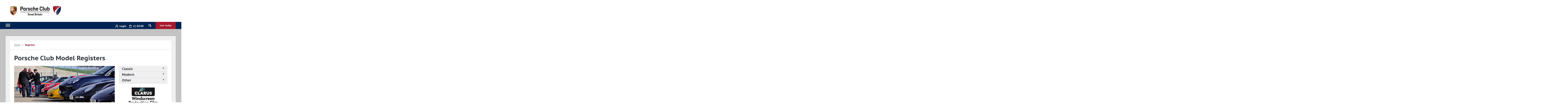

--- FILE ---
content_type: text/html; charset=utf-8
request_url: https://www.porscheclubgb.com/regions-registers/registers/
body_size: 38640
content:
<!DOCTYPE html>
<html  >
<head id="head"><title>
	Porsche Club registers  | Regions & Registers | Porsche Club Great Britain
</title><meta name="description" content="Porsche Club GB is organised into over 30 registers covering every model of Porsche ever made. Porsche Club GB - A passion shared." /> 
<meta charset="UTF-8" /> 
<meta http-equiv="X-UA-Compatible" content="IE=edge" />
<meta content="width=device-width, initial-scale=1.0" name="viewport" />
<meta http-equiv="content-type" content="text/html; charset=utf-8" />
<meta http-equiv="content-language" content="en-gb" />


<link rel="shortcut icon" href="/favicon-pcgb.ico" />
<link rel="icon" href="/favicon-pcgb.ico" />
<link rel="apple-touch-icon.png" href="/apple-touch-icon.png" />
<link href="/apple-touch-icon-72x72.png" rel="apple-touch-icon-precomposed" sizes="72x72" type="image/png"/>
<link href="/apple-touch-icon-114x114.png" rel="apple-touch-icon-precomposed" sizes="114x114" type="image/png"/>

<link href="/PCGB/resources/css/site/print.css" type="text/css" rel="stylesheet" media="print" />

<meta name="msvalidate.01" content="35710A093FEAF37DF470CAFC9B9FF74A" />
 
<link href="/favicon.ico" type="image/x-icon" rel="shortcut icon"/>
<link href="/favicon.ico" type="image/x-icon" rel="icon"/>
<link rel="canonical" href="https://www.porscheclubgb.com/regions-registers/registers"/>
		<!-- css -->
        <link href="/bundlefiles/css/totalcss.css?v=-2AlRcPcdFlFdwdNaElJNEGI_FPxGYSfHsRxW3QPtX81" rel="stylesheet"/>

		<!-- /css -->
    <script src="/bundlefiles/js/totaljs.js?v=L7Pt3G9CdkKkDQBbx6xhug0lYSHCzzSRnY5hGlL216w1"></script>
<script type="text/javascript">
(function(i,s,o,g,r,a,m){i['GoogleAnalyticsObject']=r;i[r]=i[r]||function(){
(i[r].q=i[r].q||[]).push(arguments)},i[r].l=1*new Date();a=s.createElement(o),
m=s.getElementsByTagName(o)[0];a.async=1;a.src=g;m.parentNode.insertBefore(a,m)
})(window,document,'script','//www.google-analytics.com/analytics.js','ga');
ga('create', 'UA-45844980-4', '.porscheclubgb.com'); 
ga('set', 'anonymizeIp', true); 
var dimensionValue = 'N0';ga('set', 'dimension1', dimensionValue);if (typeof(virtualUrl) != 'undefined') {trackVirtualPageView(virtualUrl, virtualUrl);} else {ga('send', 'pageview');} 
</script><!-- Global site tag (gtag.js) - Google Analytics -->
<script async src="https://www.googletagmanager.com/gtag/js?id=G-H6TM8KNT9K"></script>
<script>
window.dataLayer = window.dataLayer || [];
function gtag(){dataLayer.push(arguments);}
gtag('js', new Date());
gtag('event','UserType', {  "UserType": dimensionValue, "usertype": dimensionValue});
gtag('set', 'user_properties', {  user_type: dimensionValue, UserType: dimensionValue});
gtag('config', 'G-H6TM8KNT9K', {'anonymize_ip': true});
dataLayer.push({ 'user_id': '0'});
</script></head>
<body class="LTR Chrome ENGB ContentBody"  id="RegionsAndRegistersListing">
    
    <form method="post" action="/regions-registers/registers/" id="form">
<div class="aspNetHidden">
<input type="hidden" name="__CMSCsrfToken" id="__CMSCsrfToken" value="vee9tpq5siGU5nJLl6LmxSR6Abtxnx+KDWUQEAL4312xzY9Bdk3+M+v6+alVc4n+d7XjPIUb4kEcZdlyTrTI/KRQrfQ=" />
<input type="hidden" name="__EVENTTARGET" id="__EVENTTARGET" value="" />
<input type="hidden" name="__EVENTARGUMENT" id="__EVENTARGUMENT" value="" />
<input type="hidden" name="__VIEWSTATE" id="__VIEWSTATE" value="D//X0zU7yzLZG1C/HBD2ClhkpwS+SRTetZBnBG8Uhk2L+v8hZcLlHx12gZ2uqrbCYPpcCJJFiEHeqf3zsWKOCW+73xsb2BIl1FWP0ef3LWRnpnrKqcKfcl5A+dRwlayROb+UDlBbhvSxftlEVXeTyEhzwZIhmTYdhfHnm3FSZUJmDKUwBANnWvijP5NONwFeP4+p0heYJ5qf1/g7eXYlZ18ngCqNICzfq8YJLk8Q8/J5whcDp+DN6jdxp2QT5vkMa3+DNge+9hKTTKjA2HHN5nHOZsRqu4CEb2yH7SWUhOaqTTfMhgjHHewDthB9/WGTHP0CrzmnVxYVSGjt2TkV/BsVoi8rcxwfmCVIOEswMcTfyAaSA32HwkQF/ZqkpEJjHpy74q9feGyuFK33W9Ox6jmFajzjXZpNfFwGTXvqfnqh0lLBjsdi8CKbNitSDkOyThPRcd0cmsrjiN4i1Y/[base64]/HJPuAcEbU2uygrVF3CgyjH/9ozAo30Yx2Vb/oErvFO8sSvW6tAeMkwhfnRZf7X1IV/VovgBg4F/Q8/3bwaGOCVXRc68oS0tnzEoHYzm7NuHPQiA7/GMC5FuLgmUs/h+1/a00Bmdxf8shCXJRP2Penu3H7WqXgufvPAW7QHnd/eoG2v8yn/OXexk1b9g9OfUJUmwByCRIjsdvC1okaDkTMSl4bfPGZm6pS7xaV4Toi7Xb4FzJxOuZDEcXKy3o8QzCB4SP25ZjH+ReowdG5ffxm5JhMLPTJ9xbP+9Sio3rrc/Vt6Ce+WnR7UBdRa7jEUvXCD+gBLSZpskmSgpfyjWVLuAhh96wMP6fSmRttMm6vWaYt2FH8AwvgMXqp0Tp6Dm7r7frLtluH1GgBLEtTcIfeWKVG9e6M0IGfNXaAs5pfKQycqjTJjtF3+pymD0prCAe49OJxuPPCvZsbKmj+3GLA7pjtR/LWaYpdAdkg7dM/M5sJRtFV3YrCvogLH1vcFrvHlHQ9OelV9WcTsZHR4qlGR0ikK3BwU9IB+FQ22n7ATJy8q0zDuf3m1YCmkfSMDS/ufw8kp115uoOWXzFiFUQqn8pTUpElYjqafn0ia1HcFk++9SpCbyTmdsqJ6ozRCrYSXlmhlmcdPk72Lgh1pO0HUr50P7JcCl7Cf4A5WuCrZFcisH2p81qM0mo9OlhTsf5bDk4bzs/IVh1vBlfKshtYjEVZytFA9e3m1JtNcPhXn+dP3TNxHultKqzNvBjqW5gaNafYxqAQhY4xnFVfzo6pPeSBojks//VcoB9olb14Zh9yKViqMwW2mFCzlTKAJluPQWywOn5GTnBu31jbbgb+Q42AVt5Jg69ig/bnUDC8LIyyPbCCChhAlIEXPioe4P+DP65L/ql2Uwuc/PqhW34GB42POEjF0/[base64]/[base64]//KyJSNVpEi9KK3AcGDM9Hd7/xmQ/9SKlnodbXUYunqrFZsZinghfgX3M/[base64]/53MF3k0bOMvg0kjdEUMCloZjHoZyxu2Hji1qCsucKaeDMxINHHCP1DR5Y1NiUMeW0I9XdtU8USGKubPOSO71l/43lqVwLIuW3LfrgwfpXiTFvgL+ruHDyqulpmSpvGPQQHTvLAatPaAx804MOpvZ9OQ9oYSIhZM3dZCrIusHV/ZPJi9XwC0V3J+RS0JaZUnT2s2ma/1z3+16mLen+YyPx/zYoIr8j/TTkxRHxnfDWFZLxKqJiSqHjVq3gO+ax10+utHlGFCXTvyxX+pMJQ83/ZzEBcJ6H5aImmbSHTNqg8UL6LeM6c/[base64]/bmLzXkDSL3vQVp0PVKGSyOfAD04tn8BRLwLkBhNtMUboL2pIups/7BTTMRs65w2Fbct3z5ELZxOSgaI/5d62IuVVP+zM5JsAEeuQfZV6T24Wo1r9nz5yAOLK0NZNeooz3FHxxEfp8C3ZAlFv2KmxG4K58avQyvmG3a1l5G28EssJxrFbymAp8M8mDW2Twz4k5ent+Is/IjeIqenPapzuNsn1ACJMck1RzCGJUv9BVAm7WeNiQcuJ8jXamvQtC/HB9xgqfxFpAjXWtFTO/ytF6ZvU/d0QQqR6Fyk8yD1BRwEibj9cRFIiaLyodLlbqXtY3SQCMzwTRBD2cXR8sREhngS67fBaAIjFPRmLtOxEMYLa1sIQtSgYjLhC+y0ZqRxhJY6VtMq+LGLCZUAmDfmbvud60r3hpu+qyGFYzgdub1UtuS6xNPlonYF6C1GS3j8O/x8t7mupTp3y4np7Jt/3BAwpFng9ydrRmzBLe86PhKTdlrsLU3kwrC+YhVHXI7VYNxv/IqVTGcA0eOcxdzlEiv7URtnkxUVwt3sVb3+YHNuWomQQoqtPgEcHFSEvJIDd0w2H9/d69NuImCaV72jqfgWmKSl2RQsollhY/t3J1aigkaxu03mwBekokgsEOe97oH+xhtNIY7LDpNoVi+K9pU2TNnuLO7om0LnYH44AmGre9Oi7k59Lvca637Ymf8/UOxC4FuEZc3CmOfzeg9GUnGmLToUxGg8btXgNX/Yr6J5udofedRZO8i/p3Mu/M2AZMAa2Td/ILZZV+FprrDsEfhdGELhFwxhhjXgjbmtMdRs6vslIsTRMStVg6u4IjK4c1lcHgoWgD2a5BvjTtjvetBGkT++L6HZ+KpQW76Vz3lcUH4UrolynzPTtMLW0Q4X1/o9Wb711EasGdcJWnUCp5SziWCA2BiYuQ3BeWtOkVAEG6AZ8vTvNoudGR2Lslb7w8OLFP/5I8MGQsBLyYrY0ei0/9TcJY3jntHFE4rMg67oF05D0yv7G67O7kFxG+hchslg3uAlmA2xfd5aT7KSbX3RK12mt38id/wfS0BJc2uZ5eaj75BffXVX2ZlIb7TOUkRYa5lttJt47i6a7MfBFpdj2FX5i5Go8erf0EpFfQ9DZzDKQOcUWSK92MfHvCOlF5Z8cGJ9FW/MX4dqgkcxnvOfmhqGo/j0rosfDK+wKPoOL6z3sGmpJXmq7/gnYtTCYO9pThnCAdZYgkZBE9snBRAH5AXK2yBCYIkz/MVOevmSZmdbVyhvNTEjMyt8/m4DEraQij0JRUJDrK30mfihwhOwo3gEpzqlyEnrgP6ssaJREhuGEkMehq7FSUvNhGGRmLgSmIMt03GlPpgb7oMKd4fDdc5XEqD+TOv6YWAoWl3JgR4LfzM3wAehyZ0mp7pLPi9zvzKJNxYpLL871xE7VWycps/rNezoePblMm9pFMH74cofypXw/qlhKyjOzjeuOoZxecJegPLVckHouXmn8DXXOf7DFuCk08UCBrWALUxfYg2wwy9Ot11G0BqUlJh87OskzY0KXBFCjBEiIx1M4JxEKJvYgMWqOgB82UeRRiG++IkKXsmtDhSP9p0jaxbCqMmCP5+tlDydUinHy4zROKV104OgI7Flpo2PmQN0fG4gJ9h/9LaMXTix4q3yakkkgrYna5Z/Q5AhzZCn64uwb/Wbuoed7MNbUE33VkLnZ/1N8iD0rbZ6WcP5oCD2Wb5+FVHK1KGWO41wmgi2dcSM9Xc8qkVoe7egZ57QGJiJJwXEa/nLAcdR6noDOQWKBkSEms/JY5g7ul6+kgHNZZPz6rVhaLAX2JyB9OH15rAgl+fiQ/ExiGiYnyYEu2YGLerW4ISjTrAzQ3LvcFEDh8RauNpjzKXHVjrL39EGl0b8k2+ZjO6T3ngQ6VXD0i1e2wfJ1r8x5/pRv4kPHleHH1FEvtv+oktU+0BCxUP1fXIT8jqINLyyqNzEPKQHemyvCGvycflumqAD9fnOqKz7BRLeFxCaQHUOKFqm+6dKcniCr/fIDYr2hpq7YGJ+MWiG3A8FD0kIGy7PQI4JA4RofotFq8cmhJ+G+A/3LWd3nHI5akO1iWx/ZYNL0W3FkM8hnZKg/MRBaBSrh77i+/OoLh6fHOGWPBR+7mp3SNqGax4KVV9qGxvTmCf4c/SnQ8lZ35F23ETYi10uAceddi1apRf3PMlpwOgh0PWtZXk3kui3WJpwdaDb3Lyol0JjE9IR1A48qkCU03xrZEG5+YH4WQ3Gn9OCT+0lFeMeJRBn/CSfajvNAT9zdPlBSLfqW5q1eYJvWhWrg/o4+QidAjauUc8npJWHAX452xX0c2d4p0189gszaEp3FDdWSQfF0tqPlmS3ojpO98jyj1gDF9zlwaM11YBgBnbSuRJK07g9tp/UGZu4XqhefGkP90xFrbba8AJN5Skj6mKDQWMZv73yuHkrdZTuQemQTo3T+aqWe/RB9nqdlbiVlOxhgVyICrS13yO8UmD8/k4lYrTqIv69vQGxkhUmrRhBvsfU0CAW1GwJ7+1HzSVszTOKh/AYcQXRfJErlSKiyFkkMR9BPxSaHiB+yPqoz8UzcfUVhaCmfMzVCdT5y19yaLsFWNxqM6taYeYA2XC5N9LiZOF0DAnCLgHxJMPwyOviQBRvfXfBwoTB4wTd9JJAw/UYVkhmBkCn8m4ytVWkOfEzj+jU3ed7Qe5Y2PR7jAJ5wDS4KduANSIYlMuFtmxVaLo+/6sHWXPL4f28dCwHBqiCmgGCc/uCS/bj4r+s7KxqXS1gyvKpsfznyiRdcKekKQv70DQwqPE2Hpb3At+4SmhLXeKD23aTQqqtDZ2jNI+nuYgEDWghDRK/kPD67akW+jLS0wHpAJkWN7OqL83SxD/S0JEvVJMGPL9gtxTKVDt/[base64]/uKpi58w1a8pQje4D6FkDcnZVtTTmhk42Lrcib1O0iFQ0vao7T3ZY/ypBXET2y0d3E8ZppONF08T4rLLdDRo3jMBSdJR+wU6AAKqBp5GTLgey0xpuWI02jcjCbMRKIF+bo+1rAZP4cSAmX3LwWDYpL/RCqzOBSFaUr276M6OjDLBFmHlsKvFjnBvPLYFIBX4NvkHBnzfcgj4KZSNhWD5dpf12DVX97HBFhfNIfwxEf/iaJL1vyDYSnucWhPH42afjlZmBuUMplGG0BdyFcdjfgu42Wan06EATjfnOmVOzWq8zF3v7GKGGew0LrRgadtwOnuTNYAHr1n6z4lxqndexp8xUE5cVTj2qSlXI689TgibmsInfAM/6xD9NTspy4cSC9Ivw/BB0p5Iq6feWcKHmDV1I2dyXFaCWPxfY4GQsEZUgOim3Og8/wCDyd3dXObjiD84rPEjdJNNVblCiRBeOQGsW36hIKPmaMny3LvSwn3vA7+3w4KnWoBCWwtIhN0vIQKgslX/6039zDXDBSFGNC01+xFCUrg2srEX26flHV0rJVvz8w15lSHqrZVrd40Y+PIbMXdTCD+MOBg9tYqZgDBRzZ1MqjPHCiGeoRP92lnqIqIzw8bNsBRoyI35wBTjYUGRJzqVIz6kAf8mrqJ3dJ6Oig4rIdwQmrIU5dBhtWkx6vDdS5NfVpb/ENyExbFP6yrGocpzt4xm258ZVLrTdaPQZtH3r+7vq3XTeZA0DO+C0wSB9GNcJtsEKrUZxB+o5pq6Rd2/X539/tq8jHFiim6UfSTpFdTfVe9Uz5i1nTWZIJW3LdqKJm8WsB5jBgq4w3/TjYCmfj9q9XlnEo4BH2V6bMFU6725AqN3mGeLXcAoaN6Jit0h00VwzFKQCas17KieyFacCXeZvurU4vjceji7eu+S7l4O1+66+TUQWPFOVcAHpM8h+LCwPaBPDo3G1xiAXZs2pfsjLexZy1fFS6nTMDhRhleLJZRbY0sZwLBDqBJ/[base64]/Ya8sxcM7VSlep4g+VrXdoh7fy0RoHITLif1lhjZ7FbhDnvBTY1ZeJldp3OPHzH7L7DuyzfVYzmoy1S0oyHoACcrZjkaUxvmlBFDJTvJ877+V/OXGJ6LrK2V58cIVNid+rH1bj0HanIb+jam901Ta5vnE5JVcJp9JloIBG2mucrQdD9/rnl3Ugur+kgBt6edAPz8lF1IF+JNL+PTrTsokulxHJrzCZbN605WdSKfxvHX1b6uXWIEeFJhTqrXUa9c06MOScQbaULg7EtwICln8fjrW4JXFFu3GLgIs7jvoROTrDbJPUCsWQJk1yqtnq9un/dnm4+f5T2AvJ5I5UBkoPBm2cut8pewWSC8t0k3+yX3geE6sCu82NH/pJeDL5xRiKEmEde8ubGYxzkC+VIv0yyp37G7thh2+WiacjlPM7NMeImnCpfpNQp+gOkSuq5OV4k0rwBBrjcRiIXqzBkqzgg2FAxGB234kRDdWcDudAyVvts8Cnu39veFA7SdfzviQqe9j2aXuxb7DyuCzkGY/[base64]/Rk0fN/vV3pCl+WPPF5C4nTiUuAvUC+3ogEw5EKAVD1l8eKVbn2xMcvhAHK3MipeRKRjcU1G/JrXdOQyfD+UMR9tx/QWqhAa8itNDLY1p3kdbyXVvU3zOF2yaGvELb8Sq++1f28qgNuXF0lpJi11Wb61Vk3UhLolwsKU8tzGlH2EiyaHAsBbdMJ3K2GuqMcX1F7sA/ZtbImBrtTnb1FjrvkMPYcrQOq9dpgtGuJY20gFGtxwkh/t++N5csuCLlx0K6aMBfarlRPMI8K8opaLuNvXiOBySk9qZLzpTohW90SxEZdcZdz6Zm4CByZ+ECpvLHyfWjSmrp8k5Jj0IveNL/Hy2NlfBVydhgcgNlKKcZ6cyA8a3/oX29jycm8W08+KLifV6q9qKJ6WV3d0sAp1ZxSq81sGmMcPdYCqz75B48gQw0KQ/DBAMb1/RaXNRLFg3Z+w7p+CTdSiLbIxMEY0WBazixYp3xDdUlK38T0oApm5wbx68QEdoxtkye8eP8Eqk+gHSnnev4jASymbArp3tmGynEshy/eHmY5o3qK33zcUY2sNgOubAOT6ydbsgEYjL/oBpOOd2pOk3Ey7JkrzjmHPnWTwFb+3MkSxkWrSL9QZAepi8ScOzUfQXCP8Yc8u8pWXxS4NcRq3Ke4KSu6a4AFqEiBlnJXCQDlR/Bm21DU2hBAx9U/[base64]/qulLBpHXy79bBnMxcB8+fkt90EbHEZYYwXQgk8Y7kguq4b2y91NCo3mMfslQ80hRYThJ0RzhbXVrAC7ULNqHfs0CG7DbaJeYAoSaW8+jahkolv2bU0wp7jOLoDTo/WV2RjSJnXYLrlmGHk/BUV7+N2lYC8p1/vLfZFw5hF0G0z0uepSZ3A6czx8uEMZmbumtVkFgwMJIW/0zxir9z2rxPRm9ZwSenSc9zJ0TtzJvJ+6j5FlK9L6iqP22n4iupV145G/c0UZJA68c5NaNk8zZCsVt5M/Bp/TaGbsZ8xJ3bB6AHYJz7ugkVCwZfs3FJy1WEVsy0h9RuZ7QhfRF42QrHAcaQLy3n82t8aQJ8MlHM9TNnJCTt6kFSy41RMHCh7b4uYq+djv4cxAkn9QYAuMUbpvM2z+M6TrhFd2qDQ2SlC/2gYlH09nZReL8DtqzrX2Yzj79lYAoWqALPsM1+RXzaNtaABFuJBrEIpeaPxGLHS7ivuGbmbt+TKBKEFfiYQ5lLEIhX/JyHy85J1SRrH15L+xn0LflAKJIl48ai7zu3CU0tnyDkVS1gl4u8kgoOJrDkst/uDAGmFAPAXhhMp7JVC9fg46oBW3eJzgUHzPsVgYJEdbie/lmdshnmhcFI7q+ilffYBkiJ1XyPLguIwLZbviGku1hkPXv6D+lrSOs5yNZ1dDsqzlMkgtOUf+rPXzCvTEXXcfpi4vbbF8HpvX0eHqD1kW7jsrK2u1uglUMVgmw2SnyBdBhIULEQ+0hfXRwNaFpGpcmErg+psIAsLS6iGoykweYfPHUbK5Z7P/5dj8Y0thuTmndxCCG/xd+1vhTqdLhakWXq3S+/bZl4bGOO53NfM5XQw39wRIswcIEWzUjFeMAh0pl8tz56HqNYv6BKc+oGQOUgAMiKCxNGKduAfVSVpOMzrZ96w9LU0wgqXp5eS40oMlGuiOlQGR+Jmef1/y11XZkTdplLX/xAjDe6UcdBhl2z2YVgvLkxhUYyqUotR7cza4WxDGeWWlkjIWNJVfjuGmwKwKUmXPw9cw91hOInfUT8Vzmm+kiygJoSyq3XXTOHWzMSoK6ViSWhxUJ5z12hz0NC7hpsoLJ8s0cr9NWs3Pj33w28uTHya4/SBgxTp9jEGUPOyh+yjOr1Ja3yQ0mfwpmMcEaoYi7j84v22NC2j4JAU/Xn76xhQS+gNq4n8Q2eI+3bsGmLhmfIA388Czep+vpgNr4/NjzGvmhC0lhCOp6A6ZA2jq7nbgMHxZSDH1s/zrj7HvLtv7uaXqF5x5JnfV1i+M7RTRlhU/Q5DYIXhVc7pmOCGsA8oJP4A8pbVZ+QYsRhpX8+9D09wvwnoPgHZq/vktc5jEVr2J4G7H+Xe1AxyI28KzC0ivzQyhEzvs/Ll1mq6jPzdK04hDEDJYH/Jzuhyu0Ewk+2zrXXQ4RWSRD+dABZaBsNB7TCsp5oxpxYBjbtXOjPAXpujf1L3ODXAFLF3pvhjcerisJ34AaFs2t+hpf6kNT5CWJpeO9/hkgls0/aOonQzXxoOY1hySgiJhNPuaq9+NXg0kRJTGJ7zy4KGwBW2HPsge6GbDWZfoZUlVpOu9hKylpqYhzscvaQI1QNab8zsdoLoGTeupi+9pQTLF2DdZ6wa14JllUvT+a6hJrXu1L8OyaFkwmyUYwUtuyRTW/nYql1yt25pTJfEGgBJ0k64lX7KDaCY+VZNNlxHCo7K2sPFDyHQyLLzkfbczd8gy55BsB3oP2pfVY16X9lCh0X6ENlZo38mWgCwDVfBkCepYeXLeuylVB/lGvFKdwk//n57hcEQ1efaxcVMxaDdBk6MTzW/r79DbAm6lxXK1wwCNtZqJuvsy4XgG7jCGb4emqpL3+04PJFmVHxjBQGrNdk58uuuHFctAap2+ddb2/Ib/D8xVp6dnAIHdIsget7YeyanM39OkKcyx9qcWMRvVN7xwo+lvj3C0JA49qe7sXybgB/7XjfcKzIPRQPpMKonxACZ9R9dkudWPMCJA8m97wbuUUZL82kEt8KmuZ/6ujQhVOeGFSsF08i0Jx+nWyLfaR71ARIhs0o2oYB218C6/z9TtHgSXjm363aoMgs3gDg+C9tCbmZf9PF6vjrk0bOsq0Ml/t4AkXLgiV92lJF1QD64t03XpAGAYXSApVPASzvzl5TgNzS+WFeBXDjkGgH4BEZx8mcDvDxPpCxOL6SDOM0l59oAsv8DPmAzgEwnyRIOMa0mMiWd/PfWVfOjfBRLXoA4bIgxUWd7SrNlXA8KbTIwAGnXbCv2RzLldZCYMBHslSd4Pf0SJSK9trcl8AO8WbKkGp8ZcysV9CbmgAby+fAaNEVYCkjaeHz0OXoGlSQHdNqDOUhSHugM4nA3zYRRH3SKrzzog95OwkUqk+72al7IH2cCUlCSen8+/HBfJF2qj4Z0FIv9E6l+XRbbvwUEapTOGX5Pr3YHaZhU4rh3kBmjw5cgCn0PDxkW1XDX+CSUEEYiTzvti3eTAxV+bmDdkIibn5feGEtye94AY4vxOzbgb+islovpMUlr9IPKgpULozbIc09E239e9xUleIJjy/fnBipMX6aHlGBCu1HHRT6w9TrIJGd8lM15trrhfb5fYqeifY7bQRYhkRUErCSct0K2y9ivB+woDGpq90SNpk2J4bMqvxzEXUjVF01MGsiZhXru4G+t/HK8HNnPtAMrDeRziv1jOVGTSL/ISQAlReGQnCsFwzkc7VUe/HhXveVNXqeS3CG7txla3j0MUgjZwHSjwhEr1f+XAatlQgcrEcdurpg7Nzb+qfvGjg40tsRrWKbhHAe2q9r6bU0JD6CmaypnRh62sjDRKErt87diXADSlHO2ewzWuMMMN2SDBUAQIT5/Po68SdrGqvwrQocDTTmW/wErUntLJXy6+o1jwXOEr9VUMtV75YqngA5mK6QWXdGkdPblSWDAi1VwNxQlPw+JNtQiKaM/2EhK7qE2oDc5Zr+77UqzMzlrphrOedj+Ol/RO5eSIwX/eOXPBSNUo1tESNrpNr4dVftO3jTFNEDj2gKWEVVWoZLIFpf5ZpTbFKCs3Ai4s4E4nQJqFUoim1kaUQ1LICjQsgWyOZoeczLSJtdGP0t4bzFvYVEsFfe4FSZ4WhfVb6pPZ0gQvlD7Z9q0ggzVtPN3Q9UdyijtMflh1pDQM0uunuYKS9PjCMXWiBMB/+2WksgSvpeEYzhxVSGzVldCoUK3vBO/7jK343WQfwZWgdRxk+sVRniDFNYNFq+fYTjibYsSsuhhPxuwD3f60ypReZ6OeWc5sdLji2Enj+FONYFzIPCP/0vvEX+DAq/lywn9oR5zErxAGboXZLm4XLizeeXzUlliB/JGZxiVNnuqoyYwaYo++jJJzNQkc/n4adtOC/9Sb7nlSzOogV43ULr5Hj2/goIcnN72Oc4iss9Y2WMXLK4CIFonycUevbKcWkw3+2IvuaBD428D7R0oMTbN9Y7hxVsU0obk/[base64]/auBfMORiNj6tDl0UjWCgXtlqWt5Vt2LS9ky3GTVMbzP3kqgeZ4RsW1eLtCofcuASA07mC5CdpuvPCuxPJOgBFc1HK1xu1BfhMZ/+PI2H5Dj6/eu9swcBD8y8dh96kBkF5ftchP74fVl5AoWRDF9Ftlf1BgJN0HHOS+iHhmlQXMFZ1ygr+Yj7S9jQf+zJ9Fj6ohpKeI/wmqrnouIvPt90fHbk2ZZ+qr3auPIY78YWhVo7EIES7NtV/+0dC9NMSfM8gMcfecBYpIyIftvbnbiJh7pvpF24ciZGjJl4caxmqMoMxOT6Dklg6U7y8BKJj26/IU5Hwgf1V/hsjSMlI+3Q5ujyt8iXwdrAs6SbFYnmqIsisE/WpktBUJ+Egv6photlnRnV27LKTKAR+WGHKoUL2eXj7TcIykY4NwfY0rVPV3cmXB0GlAFeWFUhexEJKuJRXW3C//Vj/PSmban8L9nDTh5ZmQe4jSjuA8Ql70JUIbxBzy/7qAAj6jsntP3bWZp2FtDbNZUljIxdPrNkceN7VxjNKn8YmhCxAEMSWmzvHo6kY83YLIi/eT077P77+M+CaYVZyjSdVOm+30wOfc+yzukne2Z3QYEU+wa9YZ9g04EeQGVixLsUiJt/bbrxgb15Y+qemglRinNIx7sJGQuwvyNZQjEGhUK7UC6/KwZrVNnPik0dBibmXxj/nwx+et19Y4LlcjADxzr1Ab5tP1bnSTkJZxzT2eX+7VeabZML6pIhJjv1kWFVMwildMWPIIFy09peWethU8RJD+rvOORLEn8+L/Q42Ptktkpz9ukhnxeAJvCburkOCuZQrTKcWOThchBVnxGG8h3XYJIgQZRYmQy5qKq+4Wg/KE96nzEtOOsfHMdCh36yv0aJnDh7UlXwkJ9MuD9fHwJJG+XU5T9qlawsT18sF22N7DkaBifE+XdoWfjcp9ACd9tfKN58ms2MCnF+pm4BBwtm4Kzhc/mrwQV168S1Dzatmett3U1H8NU4SFJNmWp0EgdqfrPIg01qurby7V9weE9f+k90FgROKYu7SdWKQMma+1+cZxxLyquvCh8Sa40lZIeOoFed3DwkZ8JCe4CtedRK7sYC5r0gQtukqb/XvHLiKKSOp4HWYDW5wmDwLFAhoZFEQfbYTek1eJH9wjSir6W7Ka7jv9AbnSWNBzrDkhEu5nz/0dN0U7sfFjzePmDGbcSFWhgR9h+ty9sbn24jUm+yiUhe8A1fdqokfp+7KwOzYimiU86ckUqz1u+soXMdh3HZh1BpnyBuNzsxLdrNWGbNP6b0lPNi+kNDn0aknB0+q2JCSHfnv/ZSTRqx7oaWImXq23dXOmiBPlKD2opwEyF7Ccty0GGU4dkp86rD+O7Flo+pbcu9xtyCvEDnQype7U7tyQDPGJIUNo+t4PYkr7ZLvCILEnw1hWgqejKkNMP+KYCOpqJBrOp4e4iBifpKEwSBG8FKlQ0+9GDGoa7j8iqZJEVWksU3EbS/AsKKGjxotnb1+FGJB6ANQeCpoBo9R8kuiUwDOjo44DbghA2S2CiaiupnAB1awMvex2fu9vOqNeknklc4D0DfOiPh6EjlbX/YmmiVOWrWTUYBTKkPK6kJ1qC52M9RKLCoPwA13LQTmMXj7yInG8VfJTq6jWonKJVPZKV1CP2LQ7mGnGJWXHaIwuxhRi/Sdc1vT/OFZvyLKEt1Xco5LtpLBiLvUuhqvtbXVQEmXzQRt5lyMN2SlkJWSIj0P/+mbWTQbvI1sc4gXL1g/oVyctk/OipXTehZHqZeDxey4NFQfjlf92sLmmPlJL6pKfGbFLarGgrrtMcZtmuC8L6YO8ZzEhYFpz3z0h/B874pwSxo+RnN7l3y1r7KsDB+XT1FlMwj/cDjyGEkwEmvH/u1sI94cWMnDtqJm7zR3IxZRHjMt7Z6R2rF+bqLi1/hrKxb0mvlOTcr4o8j9ymETgboUs9V/+wZ5CFtKwrZ65Xss5Q8F9lFV5Uh4SLa2wgm1xEmgCDpSOX1xLmzigearhYEnrCOZxzdlmDy35UfdHwqPX6X/R7h7is6eXvj2z5Wr8m0zFozmW1l/Gngrzp/[base64]/N1P4DOlqTsP9W5oMPLyEaZEyNpWorSoRuZqVSxKV6zTjjsR9zT5S8XQ9PAlnoS6hmcphcn0iUMTa7/niy6aSxpbZ32XqmwFlUfZFUiaT3uipD13tK8s3No0RlBCngkdAfnW0lMhU09vwGDkte7C7K2CGDZYFPfjfozbFB2S9EMmJjNRax4OKiPfFCAyzIPChJeSzKQnNcHP1tU7uyJvQMbYKFaFLQCWyqqLyeg6Rmk0H/U8EUYEwXMryM19FAZ9Z+oyzs1SXZFs6m3tl36eWXXNwOOm8cIcHFFwhDszNYeMue77Vp+z2v+sN3LPdNbKTWzJqnigyjxctj/20xYUG0U8F6AmhZm7mRVLGFa/LrpJ10NPw3EJ9oGcewf+Ywd/MbQ/qhnbVPbaBppcbsu2Rylz+FIct4pLEA/LLLhFciiEP2Hvr7IU8rv2hn9EipoZ2GuV4SmnadNbZMS9MqKYlPpDfEgjdCLLYhhLyQS9pPDo4mYrhcNz8p+kC5CdgpG5g/QLXt6wwkOebfQ/wRddQWOWzWmEYsPKqIWVV4vUv6ptZvdeMaSjmZhqsRYKvkzozveWGS9LKvQKlYJ+7LTK7Av2kaN8AmLyn8B99DcGvYwBBb8fZ27zleOwcTjc7XPR/etecrwNBFjvrbmm1jaRCoBXAS8D6XS25iE1FZX2BdY68HeFeAEIrUGabo2sGCeVbwWOAf763NKJg1Wa4iiBCHWzNrq18mpoQsByWKv/7BSd7Hsl2pb9mohXTCTUPWtbIZroe0TGRjoiLC4qnhD5MRv7Pi358U8rmQr3oE79FeJX535llv275n1Cfs7kOiunbLpIQkKuX8LpmAFloayHJICXo7MGrH1S2KbSaFZBtNdyW8BbEyuIE2pHTUYdOPcxAofJNK2QFBgxKEbo8psJnU4ul5tb8ZdiFczO7r4Vpjo6/oeKFBioou0v2hPC4r07qc04j5shQ695P9telYiye5JBsbvujB02WFmy3FaMXELiV5ULyO2AdFNjHKsxAobybozo5jUabN/lTfQkSaSjqu5r5iAwkBYIPHmTnWi+95dQaciTrygocz7rGjzpKIS4Dydr721svv/2MXYBaWkR9qaXSnMV+as1BaFQCs5JyKVCqN7pxVkifRzjuUobCe79U99jD0elGsmwjqip/l3qOT1bKQ/b4uByNBSLlrFiloOyGky9Qvj1IYQiUTZyTLXTDQSm7wIHDp2K61WH3W4DolryHqUvvmMNJIqim4M6gqkS/0FDQeDAKI1TPh2HRnTeUpWXrYA1pKTuZYsjTMVALPEZICjAfTwhkLVkr2Y3DQEoAdj3Uqk9x3MudANPOr0skwJq0CjLbfuMCTyU93GGMFBFqwR1gOjM9Vaa9wYgkRD+szIjVlaScGeMBvlLOko2Gt5ysopIF72PED1bhJTvF/R0BwuHb4MaiuhkETYxxrb6ISpr9LS9U6SZFpYz/kvO8dCxvGQfT0bHw2Jt15WrPmBxr/MxUi8E/3OU/N3DyT0tOdYeWXmd0xhzVR+hbnKlAOlUDNHQeR0/[base64]/TmiI5zAf/pmNLkQorJPCD7tUNCC1yT45WXUeDjkgilHrwyKd9fOP/hj9XEy/rYmjkLJncLuiwnQ3hZxQMFo1hZmNlzz1vIzNsSNuHpffjXb/926FHKvpXOnY49CC3d7vsEFMjm7aByVNdXhJY+Ms3OU2D6yyJcnXwEdLcI/POqDXuligf4paibypB7Up5acImbx/Guv8Qq7I+Fx7YKvoYAdeTFZ/wIHDfO5isAe8naahDj0+04QVjOFpol8VhwSjeC7RzNcX1RwFXunriJdWfYC68pFikY/CUQxfCDz0KLXFdu8fwnlSuSqubFuOaOWVvgf+TgMN+rImV5SvyhQyc205YiHIekTNvDIU8lzQeFaOhICyVe4f4fax5NvgQeeIHWA0D7KQzM84kme8YYVtAUlEM9cgMzTTfsgcQlhj9PJ+yZqlSPzyf4PL1kIUcURc4zmfqx023qEa2bmcfH5/HQbFG93UH+gdS/w2H6YP+y/Lz9F6ulPU51bXsXTx8lRYiQtICZ9SrH2Jftv6KJRNGZAu8hwY2WfoZ4nXL2vFNl01mJRBK0aExng1/n4O0JhrP0QWt0gcjpeH8imqkdBRBR7H7iCx4JR26zNuFG8FS4H0xJOywgmOxH7EaA80WXENkgk17TCPqol/72Bpx799YUwVYgcbf5DC0G+hI+0T8kbVK3Orm8X3WAU710+HdF4YRUksBICHPipRMBrq81SxdDh2S33DKgiUzL/4DRArtlQAhcTCksnu6K0LHXChdUStANS14xMMdIpwCgo6lRLq9KygdGqGjdLfgOxry/O37npgXY1AmSRlE7G6QOIhnuNjR0EsYJ1+usvB1bUdfYwMCqYLXnqWjJhkN5uFLUc6roTb26EYE0tH8vgyOuxvQzvW53z993VNEH6v4uARudyyq1REVJv96nk9awQyNWdrkKjt2gDVW5SQsVTCjDdNp29uubBJFGpeWwvlLXRTtOknYO/IfD8i+uoDACR9xp3JmkbdOvxkN+qU6wWGeKgxCP3IUvhGNeyNSlcbjC+UIt8JvBy2R3SzWrc7JfKDxDo/[base64]/iPyCzZ/dvQJOQpPfyrrWim1BK9oUoaQvhYqPaKZqdVfKmDdfJ5KJ9ITu7cMH/lZiLSUnvrFIcmUZOLhfl2FZtPFuN6+en6SLuVAbxIybB9wKk2WdDnUwkKHt+kE+kFTk0+dYegbdm/mFTPnFpsuTxQSAsqHcqbbs+Izcp8xaAerLRL0pJLvB5hocXV+zjKAZGeY3Rm7WVEIePOoIkyVjO8Tj5AJg/RX2DvsiutXSTusooj6Zi/kYqG3aJdeX97gEbvw52CdnY7+VvZLlE+zTwzR1eqPrkcrBAsiT2gQFhDaRgrQwwYaFFWYN6Wn7DHzorikXjqiZolsUyDhAtH8iQv7fP1bRkvPUKB22tf4takthG4hkh4lYuW4730tU687QrTffVDQQg7xBNxo6wmZOMAws7tp5a1mzdWtBQGdREDn2IMH/nUc8KmaJ7NzLMNa7XGEAXtB3j3NDtqrul1r1DAjcleZgOhxJrU0p1FWzHGM55JvcDDOEGq9ShgNJVa9C1QS4qyCd/2Wa2oLxX7la7fL9L3NeqsTRcfm78vXdwDGHPgUPA3VNooCNv3JU8qyi9sLpeQM3DtPPIGcxIqgA1E2cungUnCgoAZEw5B/S7ZftkyELYymd0xoDFughkcB/lWv+HOZJNljLvROhk39n0S9nQe0n3t3MW332aDZIxoBKJRt2DLoghK5Zl/[base64]/Rz4MY+BGrs5IkBFapQsLbZLG80+eGAow5Bg6lG7ZnGb3gXyO4/CJzCLcBhs0ix6of3ifBibUOX9oJcImK0sCsZmcHAuQZ+eO6E7zgJ7erGdzPHzdWWvJHtiU22/4pHbP9/MPmoBDbOmWYZ3QmpWCXhN7v4fLh8OUgb0+8h3kua+e5AI9s1rgTq/na/2Nly9mTHTz3uCzNQxzOjqrL78jRmrZreK40kqinvdoxLHskvLYTUQScnFAgdoUE10booL/[base64]/x2olxixgPH0DOIwHdEDgl0RsrTNB6fCg0KdMomdPo4iMqAV8alvbhCUOn0DSaKEr2Y+ag1usJ+MKcE/7oPC5nmWZavlEGUCyRTLP2BDJEHjQc1fQuKfae3erRBB6UEtJe7QLu3UIHGeIn6/mfpH/bJ9F9sg7EmXE8XYCNZeOA8XivQ1IvvEKQG6m2cRuQ4vucn/EsXdIJib0PmpXACbO6A+b1tHF9I66yvm+IGkUJsqCgpnO1gHZqL7ghPSKxu6l0a6GKBhR0xdzm/[base64]/M7AI6Fc4qwdqi1xurp4p21I3WodtJYhYROLyqPFKon8uaVy87DiUNDAm0SIyngQxRaDVEVSHkPz5zCXoDzzt8rVC0X0nrCmXsPGTXwG7ExErq4Xpr4gL91Zy3eFR8FwR++fKYJbTYlMZ77eb4q49AxLiemuGX4RgRXwbOD+aWvhzeKlSJblg6U/uKCDtdxFPc9yIB3nH7iTnk/1yiG3KmuuyOeIIkOIOJVj7/o1T0BEyjtVk1f8PeBvQLl7iMwHJvSaaqh4LPX3mP6STNgjN2w0SEITgo0yunDZiQf7W1N6ePPGIt/S3GRmRQf5D00ZMQ8Z/dwqz911F1Mu6Rq0EgaaMhcIs/ClA1GAgYQ/cO4Ht3oVfjH9drYUUNqGV7WiCD68n3sxoN6E+bOM+9/9Sg/d+dwC+g8pSnVbWUi2tdcKB7flSWJL4x1al8XKGOJ27mYbpMYpLmyE4j8fT+5SwdfG+hPyn83JHb6b8eLGBQEvxmL1OgfJw/DJUvJotDTrNeVx7alKfD3vN+A9rH/81S4LFgbCpH2nqGBDPZnf7RIoRuN8qsJpI0haIwocXogIbQgQZ1BymkREopalYUkI58v7WH5XP4RnEoP+UfvHM7MZ9I6YBr4k4x/pg7IbONdJMaj7eZRKecLSN6TYU+V0/UoRx/idL8Rd1Tm2vmqp/rJWG/2vgAT0emxsAD2Td5mtr3rONLzFZIfAGHiwpoBz5nmjRVK/f05diY5tb8X+62JVTomyXd6lR3C/iFLqzD9pjJjS2ldvnMGdp3Quk52JQjexL5ILNjHvALpOozobn+/gCapTj2PNwnhIy3JyxKc58m22DL0WGwPr7hHflUdDKoDiI4qnG/oxTvPwTA4ID/F0cm4OQFDRQZiiq59M+3JlJoDBJXemJs7xDzmIJ5Xr5n8yJPxOxA7rROJmt/F/trT+3Yh477GzADUdug1CvAW10mxUvEIkRW1LYiLmI62oUZvTfQXFL6OOXdk8AhYxVs22Bkzj/U+j3zJliOQn/q+O07qyYOwGiQAqMYziPbtkKVawn7vUKxFayFngjuCf/rSxcs19n3JJIH/kSQaa+lY9xTUfXEAxDYBFAbc93UIPcMOJn9xh8dISvfhfNSY3UbxLGKLuwaQJGsllhntMIyivkD7bsC5UvwxVQIFbwnW54l8M/HUXTfPW2Bi+63gb8X+vTKp5MNxjsOwUidSo+fpjJ4waS6/xNvN75kopfQrmGcUEU1v30H0z9eCBTKIycOHG9psNIFl97xP0qxPq2+tBjEMatViBQsHru1T7F6ILRH5Fbn5VhYNQRmHsOkdlzsiy6SKBuoo0IvO37qADIaP5T/Bkd58b4FARj7Me7safOE++0lIc8vwOlqpAGVH283vwBy6KWxncfOPWh+sHPgMyee0N2ND45SOLd3f+0B12H5qOEDdDP+sCpv35HfNXtTboVzs3/82EoM2utWEA6WO1ERvke2vVUdWbRMSLSwqfgLYD9F91ZfYbi3saWCDA8S1mrpM1Q7X/yNYkmUHPAS5B1LBVOk3nvXlv9rie+XeXyzJnoL66AXtqGnnkrhdNYnxOya1sOV7vuMbJy6hwPgzAdi7UAjyouOxLzsopUkr6eVsDo3kjlOhYcoTOhCFNYprJ0klyOp9Vi13ITeB/+/CQxN9daIz4cHrnkB8WAZohkSGtDWKREo0tttSaa86I9K8Hfiq1G+kHAsfh67FhL49l7hAYv/vLfssEoCQtJPfyLbtQ4emNgb1negeGMs0m+JZoeY7tcQZLGe+wyCv/q3OGlTRAISXQ+884WxYo4ZfDNU8yyHTidKKwYAiWO7ZwHHQ9/YTHuJBhhLYFo9TSnY/VfORsaeoMEgSQiUh5NTNuB36HXKK+dYBaxsqFGPwKo14hhDLdHzXbn3/yOl0c4/3IXOIfsMYOo5VBN+iF5dL4JJj1dhxUREBaIVQvohKqbvzr8eMQVkC6avgh0ubaTIQ0d0J5gFnh1oUpYmd5YeGSOoGEdnSeeP1CtPRkZo7YWQAQRpx2it3oie9jra5vNUVPJGMtvChiMF+ISzpc67sbjYCEE8XzXXCXMPFlc69E7R3C/17a1vl0ET3OoQKss3u96/8U7ZOqpPsMGQAzUOW6dlxsU4WxvZadNesuAcBPi/D6A6YkyL+xfsPPivqU0BeCRB9Qn6S+M7B4WtRbjpvoTvkuF6Irig4vhu7TftDZ34jjnt1j3/UzjgiawRsKsCOXMMymRIV/TEo+Sz1nMMqPz1EqnDjrseMqc3Hv2LqaaSufk7KkK/TOgaJ4mYRG1bO5qvcjGgAc4G889onNwR7euVJiFY/pN06EgMwnO9YYYW2ZgQWat1tJF5U18Nbd5bFdNL8yIJN4SnxuHQeBXtrwopZb1ramUfLoNpa9gH3i0Ss/v1fawYgymYFAhwbINC53TYs4eeGT+d2nvy5MVjEh7wRdFQ441j9vfL2GxwInG4Q/yswE5oquUSJSQZ6vx2SR81l2b09EUDNnjQncLC9wcM1UIM1wUtkvgeWt2zIAUGvUU/CXX51sxHYUiBibj7sn2E4oXpwInkExSmYe+AFZJ6npG2bs46rVieU8oatTsOyLBGjmz/6tDNdwUtr/1zqHKpkecY6vneV30VPz+N1niQX2zuyOHykAhISpKHXbRtidwNZfgoA8sS76WvaIjTz4DNTMj7Sy0UH9uYvrFrYCSI0nRqqoYnfv62tcSXSlKg/29ZDinEqyhcLk+6p0U5z2p/tOq7l97dkMVmSoAhJZOVgqpfVPHYvJQgpyXlyfT+kP62CMEi1A4SjS4iHX3EfkJe1FO1hrPz9c6prs1WakeF9a/G4TxV+eVuFz7KEtvMfNJg7GzDHN6Fd0+9GX8KuA4P5niwRgtXIDYHZsSwn7ZDIFTJdKGjgnhTw/fEs1nehAHLb2hBPtmhKNcgEQ+//4dO4rlvr+s59Dz5w9xLm6dSyu8ifmHhodR+ZMh6+GoMKKzjQ5Mq9eKdjBLD5zwisXm65OoyHiuEq/GAssOnBDBUCbBM2UEzo2tkxDn3yHmUv6KzzrSFIzxEshWiOKCDFto7LtsIAfwI7F5EwNPRpHbYlRCPqQ0Z8RaJiTDa63OO5tUoTDR9VUztRolQov+dXtg+ZAmhYn+NOU/BiVTsTds7curU1KILgI5Q/K9kFIwhbb3pavFLJjdGkEYhxDHpW2bR9XNxPokVtSdUfPfJXciu4ec6PrxSCFTx8sVc7MR51j3dud7jMBqzdQJlfij9V7lczpmpR/mI6mKI1Oevf5FfSBbih3mpHm4L1xtWMvCh2q++0XNu/YFfVyKfzD290unCdWHAh2B0odxo9mtTv+OLG2HBlBzDYfMt6WSqsn8YacIB15H4SDlYfFc4TPYuKP65jEn4eHRK7yjiRmVgSIkRhmR3xbhp7AdzJ4gnkbrHIlnYf9uyB5qVwWf14ePsB2jGBouePNU6OhLRrFyxMzLcNjeQwpGNxooqa4+ouU9L28qPhiWkkf/kh7Ynnht2Shi4apZ8AK1Dxw0TezpCHkBSllWVTBSDU304iUlOagbBFkEXjvaXw8y3+kTr0VkZ1f+W3x/28hZ28aw0l035E2K5bI8NjtPye/QHEBZ01td00VbRqv2AnEAprvWKtqpjzURXzVbKnQuQ6/NrFCv/jEKZnRb2Acz3DWxyPDdErSBGd5NvHz9YCbOsc45c+yAqYN6Jzi66gxxassGujBrvUlzDFj1uD/xODZnyY7CZcKYjYMM7GJtr7OGnDFxqpPL7W1fMzsMUZ6aHIJgVX+1+2kD6zMy9LHkX1h9m162UEVk5fiGUXbLN9WPJBKC40Sx32jcjFilk2UCmVfcwjngKdpC1mQZltZaVVYNX/ynoK7PBwcPoj8hmIDnpnCsOldzCBQhPK9Q63JiqpklndeQmUVy6xNeNkgh28UfFiJ7emc4Y4zFVv4zs+7c2CAF41EuanwOQprOr34Iuj4KE88GWWtsztaw9JMQ6kTgm37hlv1OY42VVRlffkanQR+yoB9emE22N15lytcgt7l4Y9ayM5RrcR9sstt/Fk+S6awH+nlG84UpFrF3x+j/pDLUQ+tvEFE+XxO2UztmrlAgnGRNSHJhqtpPOYCQizVLHxWRjCWlluCh5GNbhuEc+ugyRkLQZAlNQBISoh2Hncy2qY/KHSl+AIgvYt5bFSwrkTpARsM16XQu3JJWDyPsDvYWp1x7csnXC3E15udpka7ZMthx4zMhLBgmiuGUjq2bJWKbrpnNpkGiTqQLNCvqWxirw/VMuEPv9tKsAcVlLZN1qZY1EIDWPG1U7PGTTl2RofOm5UBEU7KRjibHbpBp4uAokFCDgh89lVcszGsLCHki1mSW9TREIBwfA7PtNddp81rVjXoot+Kh8R8Uy74UEBu9K+Vp7Mn12lqAtMb3Ip/CO+L/f849ekSAycFeTAL5AuOTx95ClR+zUF8Ud/GtREg6I/hsilfksXMjICoUJy8ADz5RDs7doAXsgOUh3vpIPvgWlXeuDLnTE7nqRw8V6sTx8R8IgCNGZzGgzBPHIQJ16ZlquPlR8Ckm3Lj5LqnHWQqROgQxmbgCZoUDCm7Chpq8LpCsh+L5CT/QXmsW0TYLz1F8qp5WsDTe1lzpG9nrT5zTfkBSx/Bu68oc7+gn4mrDt79tJQ2NI7nuLENCO6YU4cRjQP9bHCfCk0FqKWE4N/TrDqkiQoPSv4DGi316NDf/2MXtf1v4Cr6Epoq+n0N42+e//OFVvzBlRq3WWlGrr1iCWspHTu+LVp0J30zuEAkBl1SOWXR3fTQNQHXPVvyJZdLrbn0u8ZJN4QWjNM70JxJUv9JaGS4TjwSA+bN6Gf9Q+cV28U3ZPCXubhQG1NTcSJkMCeSWhEX+nuZCQh0Xb7Pltk/dcyQkUUAmcxUfvUY094/AiEmT2u29+H2iZzPQUR2YXlH/EyIHOnnLwcjGiOex9nJ8RUWpUVXD0buQIyRXYnjtnrkTfifWA4N3J9en3MQHg8iqlrhL7tW/yJornptVMEauXlfXWTwZ0TAUe+rXX/jllUv6qxG3v2IXDPPjPeiiCJIQVUiCQxnRof/GElZdrUmc+8Hc3vI8cLDw/Ny5pXcUBcLAOQiGkbDZmgQ4Pow6uL0OMrUJ0Jfp01rQQphzAjgGaE3A83/uiS7V/EphRcZC1oAHVqYyhWiBI3h9Ql7K0g+fXzgtxAgWSmX08mcjcbt3SH9hVJN2KCbtZ1U3uXdz0dWNMFMGWemTAzTYI1B4U4mIoFUO5fbXZF46qU8aCwbUIQnStZPV/aUZ2fyq2poJnOTeeghqmfF3YiDq+n5k1j6qaoVFO6ah+FBdhQK5hvsW7UcI3ZlFgKK9WbdSdE3x1HnT9dsxPPg1cbv7ClW5YJMoUlyvvE8d+76UOIn6xtLvOkc//yT1bT7QztIVH1ZOakl0q8QLG//IoKVH+6ovmftNkfGkFKpLH7OixGYSdVOg31WrcJZKEiZAMqEy3U3d2EAF2y0Yk6mssix/sAK3uekQMyJcu4LinFNAg7Na+ltyjtIylaSEjDa0m/zl16tYkwJzcws4rSGFxq3u0ZJ2c/lDh83g7IOpr+pqeyPn8A4zfIK2ELsNl/7Tnx8eMtF3waQfshtsIzFNzutlok4nbG6WqsEZgExip7Z6w5X7dlpzOIbI6aBZ5j05xKTNdgRMMFKXigOKQvGgVqEL/zDgeYZwl4yxP9h/mWullkT7K8hmhC557Bh2uxIJu862wsRTjkRMcn+nOb6y/qlra5vmDawt5L1JNcKqReW1KQMaTX/4L+qtJ4BL5JSpWD8bX/YYPDlUM1kS1aNV1DTBJ/krS0ocwqsfr7bcdssDTkUwtznEU64FC9/0oy9LkAhWSj3QLFwU7lC6EIzn8+1EXPk8kMApdRNZwEfHLSLuAgULB2lOh1dG9bpisUKbmPF7qUsgbzKh/K8xgsTW4hxT21LuF/OJmifx2K1pJakdOSGt4v7fa0BDuMIK4IP0LDoA/G53/tL6PByIrKEEeaLIZeTLj0LyrZ7eQ3srtJxDE+O6lsEOvBJ1sPU0h+KGfxAINcQ4xdkaZqnJ2LRM/R1Mw/XzzzxuQOsQK7Om6OvMGQUSKPe5bsDv8iIqjlH8BWTqrlrdAlKilr+h6v35XOxoQrOOWa97Kx8w10QcuskdZNL3WKWN4I4D+UexpE+7S3FxHrH1hrrwpo1BXA5EPhnm7uX746ksBbDkT5BZ0XU16AHgEoDvv/ruXLqJamlTh8syJNEL47+mX4aL2bWxzFg4B5NgbeAkTkAhf9rChEslmfjX3phKvQMfcc8tBE1ILAW+Nt8YDe3DpvTPOjnUD2TXo10SU50FOKM0D44bZKIZNQTTrh49pQx+z/9H1abL5hzBS09OtFVkeb/WtzpkALQYtyk28MAAb8TQS3M/orKQUMKNqvHo4SYKqRr9j7e8V4ZWIj4hqK0WNJ5CiBgESdKuE6a7n6xdh2k/K1ZH/YYYeo+nTivJpV5PwJUbaEuXH3L1ctNrmTZ96wDGi09L4uK+bwyg9PsXMm/[base64]/Gz5FzDz/JFImFDl2inQY+QTfk2nxTIMIOsoKJf8yBRWJd6YpnCSdhBtyZKs5qG6duebC3Ry6eqpu+EVjJk2VYDH4ZXYukXYUPX1+Waok7tU37fXDGxMGhiiC6wNrApoJ4aDkuDXAz25hK/sR458LYc67wCoWY2FIL/ckj48W7b5Smv4iP0voBTEGCdBjRT5HkMPYTr7l1WoCs8sGZICDnhoOiaNU2YkLOEY+etX7ZYf6P4qq0Fx2J8WCzVulrGFp4eHGITiR7VXAwt3v0NocRR4Q2By/[base64]/TcuOF91RIReFkI+QbNL1F2vHA4OsrlOuyRBQe+60Nu7MOXcrmA7aw835Auz6zXgHFtnZrN0asLwMXyxFUMlPSNX5tqeC9yUIDJ/AJ2DUSSd1k0fIKd5EFfNjRWOZkyrtFxRLmwD8QAboz5cEVy4Qs9gT0K+68KYQVqZA/QACghVIfx4yexCf2bLWAtNwoyIVXDRHNygtktTdakNoS0jDJ6c0ct+N9/x3MEl03n4HG2YJDbT+s+mCp9Nnk+ha0L7/fnjRMVEdPvwERaYtMwlVaVti3A1uxz4iQG3iq+5y+HIJ6eWzivKihgPVLPZjMrNDFQ6tl0/jSccfN8RvHRCXTHcF/NhewnFdC/QuNNvfIdHjyAdnncGNBm64/9RpFpLxGpb/A/dzy3RIZVGIcUS3JB6w4VtTmyT9rMiq3i5IWVne2slfhRn2ls+tY1e8xnyrnacttCPDFZIRcPZxZQP+R0gH09XdIG/QLX8J5vG58a2y4+V4c/wBZwvuirZhyqqaOMHQjwFvn1O0ipmhYU2sJISBlctnmHjdXgJ67GhI84BApj5QzJzkk1oJXUsLTltjn/AQYRPc00rr5Iakrqg2RBl6Uu0Wv0zck44DBL/U9k2WdNcHWugf6R2fYDXPeh175KpJJIqwTxg/exToFi/POEf5E6k2+ZHRSSjfTQGsaw8UmccgBdu4NBATMAtvTL98/UAFyiH/j+m56FMvsdrUdtfgNdMzgPXwzqms4gWsQSljUOrvQ8Pr+godNrLhh+kwNWpF0os+nOON5wRZzl/C+2c+fGsMqMc6PvSo3xPmfWjhfd3ClyejfUtVfj712HEFB1R3XcJSryEtN5mViqRFKMseLhBJdi9XjXOqPcsrXekaSuHzC48hAPu3JSII2rIwWUn97uBXIrUlcEXZ0/aTquSH/8HY3Kg3E7/w/u/ZSI5iecpEE4hMwtPnt9skuft7gCISxTya692u3hyNg5HAPBnwIgnp5wQs6Kc+C0Rf47H0vcPXBv7YHE0hiDae3VK5P52EIz5M4yeEMq44G/scXA9zBaFFBF4vwls1d+jmEszsTUNoTXXA0YcvfAwY5mgSNJEayerP2t69Fjo1q++lOF6HWS30lyBoZMBAPIg0EtAS5GggoPn9Eb1cyg3tSLAPfOFsq5A8tnf4riV4FsltG1JQGQCw67i99b7s2VOdWaUTz++1JxgtRP3L2l5KAPUVONzeoc/8jFZMSbMLeNB/hz80Qde30HkufVRVzC2HSeK6+C/[base64]/h/J7zA5AWXgYRnMtd3YnPqFiHl6b/sXnAvdu3VF/JvEd6YypCAqc868BE4kkefQezGsIjPplVVjiE5Z36PHmCDH/zXGB5MUczZFDHERk0jkzC53GraohNTg0UAtT8s+OvOyqwAn9KdGtQQUt0ZqZ04GhQvcijhlagUZpg/cBVnyBZnNJhrut8IEntR6U5f+/nceam6Ez8cKNy9EoRRJUV00oXHyDbTYjtT7SpWG8ZMr0bRD0kJ86QrDM+MQmhcw6/uUneUX0R/BaSJfVeBHISB9eYeMpJ5zamw009c/DN3dPJT1cIc06alxsrVeCUaA8a2TSgmzpvIEizSClrzZuoln4jHbOTK79K/hM1qGvSBNjOyhdPQ0gB+sEgZHWiFD+OAdUO0iIyuf+t4YYOsriWgCleiNuRHB43/J1jtRPqzmTFs0PKDw/h1MElA0BBASf4kHqdDuhhopYqbrptY/095LU7/3p8pCFslKe3ie5S2aTndpZB17f8GQbFASB58Wz++aq3+P9bHkSWRdP+IQ7qtBsGIk4qJ2PaqpLHGmfYabv2zbIX0iNU/nIEl6yxbORpUkEbodbQ0qa7sOs+ZD+2ZyEg1M2e3af4T4quuRcXn8iCuXqRrhuBjjPrsU9dpPPvDCZ/3AF5oX2raluHUyZeMXTKYWXe3m3wWulC/iycQlq652A8fkAWjog=" />
</div>

<script type="text/javascript">
//<![CDATA[
var theForm = document.forms['form'];
if (!theForm) {
    theForm = document.form;
}
function __doPostBack(eventTarget, eventArgument) {
    if (!theForm.onsubmit || (theForm.onsubmit() != false)) {
        theForm.__EVENTTARGET.value = eventTarget;
        theForm.__EVENTARGUMENT.value = eventArgument;
        theForm.submit();
    }
}
//]]>
</script>


<script src="/WebResource.axd?d=pynGkmcFUV13He1Qd6_TZBgM1XMjsxQJJ8CArKjGrt1sj1BDvPRKXvOjuKjHswPe7aslfA2&amp;t=638901572248157332" type="text/javascript"></script>

<input type="hidden" name="lng" id="lng" value="en-GB" />
<script src="/CMSPages/GetResource.ashx?scriptfile=%7e%2fCMSScripts%2fWebServiceCall.js" type="text/javascript"></script>
<script type="text/javascript">
	//<![CDATA[

function PM_Postback(param) { if (window.top.HideScreenLockWarningAndSync) { window.top.HideScreenLockWarningAndSync(3480); } if(window.CMSContentManager) { CMSContentManager.allowSubmit = true; }; __doPostBack('m$am',param); }
function PM_Callback(param, callback, ctx) { if (window.top.HideScreenLockWarningAndSync) { window.top.HideScreenLockWarningAndSync(3480); }if (window.CMSContentManager) { CMSContentManager.storeContentChangedStatus(); };WebForm_DoCallback('m$am',param,callback,ctx,null,true); }
//]]>
</script>
<script src="/ScriptResource.axd?d=NJmAwtEo3Ipnlaxl6CMhvvpEH9BQ9z6G5RTcOni4XG1UNfILqOVHcY_XJD6ZF2TMAAZxVAnAi_cu8VIuHbLlgMVdNbPvTl8GIVKCAGoPggx0v_2w-WinYsAOXA2vm-onIadoPRAuhmDx1EwC6a8wH_Lr8CM1&amp;t=5c0e0825" type="text/javascript"></script>
<script src="/ScriptResource.axd?d=dwY9oWetJoJoVpgL6Zq8OIrb1hdLCtmN2lvMwcX39P08_09Sj3IkvWoQccFOABvZVKr6l5tO2eEMHYNFT_nquCCJkV9Pg7tLw7Q9fWumHF4YVPlGFjaNBLT54zyCVNK2euuBal-PV8Vn5X706pXXH6-TNqU1&amp;t=5c0e0825" type="text/javascript"></script>
<script type="text/javascript">
	//<![CDATA[

var CMS = CMS || {};
CMS.Application = {
  "language": "en",
  "imagesUrl": "/CMSPages/GetResource.ashx?image=%5bImages.zip%5d%2f",
  "isDebuggingEnabled": false,
  "applicationUrl": "/",
  "isDialog": false,
  "isRTL": "false"
};

//]]>
</script>
<div class="aspNetHidden">

	<input type="hidden" name="__VIEWSTATEGENERATOR" id="__VIEWSTATEGENERATOR" value="A5343185" />
	<input type="hidden" name="__SCROLLPOSITIONX" id="__SCROLLPOSITIONX" value="0" />
	<input type="hidden" name="__SCROLLPOSITIONY" id="__SCROLLPOSITIONY" value="0" />
</div>
        <script type="text/javascript">
//<![CDATA[
Sys.WebForms.PageRequestManager._initialize('manScript', 'form', ['tctxM',''], [], [], 90, '');
//]]>
</script>

        <div id="ctxM">

</div>
        <script type="text/javascript">var addthis_config = { data_ga_property: 'UA-45844980-4', data_track_clickback: true };</script>
	<script>(function(n,t,i,r){var u,f;n[i]=n[i]||{},n[i].initial={accountCode:"PORSC11113",host:"PORSC11113.pcapredict.com"},n[i].on=n[i].on||function(){(n[i].onq=n[i].onq||[]).push(arguments)},u=t.createElement("script"),u.async=!0,u.src=r,f=t.getElementsByTagName("script")[0],f.parentNode.insertBefore(u,f)})(window,document,"pca","//PORSC11113.pcapredict.com/js/sensor.js")</script>
<script>
pca.on("options", function(type, key, options) {
      options.suppressAutocomplete = false;
});

  pca.on("load", function(type, id, control) {
    control.listen("populate", function(address) {
      //alert("User selected: " + address.Id);
	  jQuery('#selectedAddress').show('slow');
	  jQuery('.addressEntry .formInput').hide();
	  
    });
  });
</script>
<header class="container">
  <div class="row">
    

<script type="text/javascript">    

    Sys.WebForms.PageRequestManager.getInstance().add_pageLoaded(PageLoadedHandler);
    function PageLoadedHandler() {

        var value;
        jQuery(".AddToCartTextBox").focusin(function () {
            value = jQuery(this).val();
        })

        jQuery(".AddToCartTextBox").focusout(function () {
            if (!jQuery.isNumeric(jQuery(".AddToCartTextBox").val()) || jQuery(".AddToCartTextBox").val() < 1) {
                jQuery(".AddToCartTextBox").val(value);
            }
        })

        //Basket
		//HandleAddToBasket();
		
		
	}


	

</script>

<input type="hidden" name="p$lt$ctl01$Logo$hfAuth" id="hfAuth" />

<div id="p_lt_ctl01_Logo_pnlHeaderAndLogo" class="col-xl-4 col-md-6 offset-xl-0 offset-md-3 HeaderAndLogoX">
	

    <div id="p_lt_ctl01_Logo_pnlLogoArea" class="LogoAreaX" style="text-align:center;">
		    
         <div class="LogoColumn"><a href = "/" title="Porsche Club Great Britain">
        <img id="p_lt_ctl01_Logo_imgLogo" title="The heart of Porsche ownership and enjoyment in the UK" class="PCGBlogo" src="https://www.porscheclubgb.com/getmedia/779183a4-5f88-4df4-954b-3dc7ba5d85bc/Logo_PCGB_2025.png?width=400&amp;height=79&amp;ext=.png" alt="The heart of Porsche ownership and enjoyment in the UK" />
        </a></div>
    
	</div>


</div>

<div id="p_lt_ctl01_Logo_pnlAdSlot" class="col-xl-7 col-md-12 order-xl-2 order-md-3">
	
	<div class="adslot topadslot">
		<iframe class="leaderboard" scrolling="no" seamless="seamless"></iframe>
	</div>
	<!--<div class="headerButton row">
		<div class="col-6 memberButtonArea">
		</div>
		<div class="col-6 authButtonArea">
		</div>
	</div>-->
	<style>
/*	.memberButtonArea, .authButtonArea {text-align:center;}
	.memberButtonArea #hlBecome {display:inline-block;}
	.memberButtonArea .hlBecomemember:hover {margin-left:0;}
	.memberButtonArea #hlBecome span:after {content:"Join today" !important;}
	header .authButtonArea .hlLoginIcon {border:solid 1px #9c191d;color:#9c191d;padding:12px 30px 13px 30px;}
	header .authButtonArea #hlSignIn span:after {content:"Login" !important;}
	header .authButtonArea #lbLogout span:after {content: "Log out" !important;}
	.memberButtonArea a, .authButtonArea a {margin:0;min-width:150px;text-decoration:none;}
	@media (min-width:991px)
	{
	.memberButtonArea, .authButtonArea {display:none;}
	
	}
*/	</style>
	<script>
	/*
	jQuery(document).ready(function(){
		if (window.innerWidth < 991)
		{
			jQuery('.HeaderJoinArea a').clone().appendTo('.memberButtonArea');
			jQuery('.memberButtonArea .hlProfile').removeClass('clickable').attr('href', '/my-account');
			jQuery('#lbLogout,#hlSignIn').clone().appendTo('.authButtonArea');
		}
	});*/
	</script>

</div>


<div id="p_lt_ctl01_Logo_pnlHeaderRight" class="col-xl-1 col-md-2 order-xl-3 order-md-2 basketcontainercolumn">
	
        <div class="LoginAndBasket">
			<a id="hlSignIn" title="Sign in" class="hlLoginIcon" href="/login" style="margin:0;"><img class="" alt="Sign in" src="/pcgb/resources/img/refresh/icons/Icon_Login.svg""><span></span></a>
			

			<a id="p_lt_ctl01_Logo_hlBasket" title="View your shopping basket" class="hlBasketIcon EmptyBasket" href="/basket"><img src="/pcgb/resources/img/refresh/icons/Icon_Basket.svg" id="p_lt_ctl01_Logo_imgBasket" class="imgBasket" alt="Shopping Basket" /><span class="itemCount "><span class="mBasketTop">0</span> </span>  <span class="PriceTotal ">£0.00</span></a>
		</div>

</div>


	
<style>
	body.hideforapp header, body.hideforapp footer{
		display: none;
		height: 0px;
	}
			
	
</style>   
  </div>
</header>



<div class="mobileMenu">
    <div class="container">
        <img src="/PCGB/resources/img/header/menu.png" class="mMobileMenu" alt="Menu toggle" />
    </div>
</div>

<nav id="p_lt_ctl02_Menu_Navigation" class=" NotValidMemberNav">
    <div class="container">
        <div class="row menu menuMobileToggle">

            
                    <ul id="menuElem" class="level1 CMSListMenuUL">
                
                    <li id="p_lt_ctl02_Menu_rptMenu1_ctl01_Level1LI" class="CMSListMenuLI level1">
                        <a id="p_lt_ctl02_Menu_rptMenu1_ctl01_hlLevel1" title="About" class="level1" href="/about">About</a>
						<span class="level1 mobileLevel1">About</span>
                        <div id="p_lt_ctl02_Menu_rptMenu1_ctl01_level2" class="CMSListMenuUL level2UL row">

                            <div class="col-md-9 col-md-12">
                                
										<div class="level2">
											<div class="l2img">
												<a id="p_lt_ctl02_Menu_rptMenu1_ctl01_rptSubMenu_ctl00_hlLevel2img" class="level2img" href="/About/our-history"><img id="p_lt_ctl02_Menu_rptMenu1_ctl01_rptSubMenu_ctl00_imgLevel2" class=" mi " loading="lazy" src="../../getmedia/d9e36f3f-f9dd-412a-bad7-191067bdbc79/Porsche-Club-History.jpg?width=200" /></a>
											</div>
											<div class="l2link">
												<a id="p_lt_ctl02_Menu_rptMenu1_ctl01_rptSubMenu_ctl00_hlLevel2" title="Our history" class="xlevel2" href="/About/our-history">Our history<span>Founded in 1961, Porsche Club Great Britain has a proud history and enviable heritage</span></a>
											</div>
										</div>
                                    
										<div class="level2">
											<div class="l2img">
												<a id="p_lt_ctl02_Menu_rptMenu1_ctl01_rptSubMenu_ctl01_hlLevel2img" class="level2img" href="/About/Contact"><img id="p_lt_ctl02_Menu_rptMenu1_ctl01_rptSubMenu_ctl01_imgLevel2" class=" mi " loading="lazy" src="../../getmedia/402c35e2-0b20-4f33-a2ef-a4c4170ac33f/Porsche-Club-GB-Clubhouse.jpg?width=200" /></a>
											</div>
											<div class="l2link">
												<a id="p_lt_ctl02_Menu_rptMenu1_ctl01_rptSubMenu_ctl01_hlLevel2" title="Contact" class="xlevel2" href="/contact">Contact<span>Find the right member of the team for your query</span></a>
											</div>
										</div>
                                    
										<div class="level2">
											<div class="l2img">
												<a id="p_lt_ctl02_Menu_rptMenu1_ctl01_rptSubMenu_ctl02_hlLevel2img" class="level2img" href="/About/Clubhouse-team"><img id="p_lt_ctl02_Menu_rptMenu1_ctl01_rptSubMenu_ctl02_imgLevel2" class=" mi " loading="lazy" src="../../getmedia/ddb7b409-8c1c-4429-b1df-76f816d1a593/BOMBERG-PCGB-CORNBURY-EVENT-10-3-2-Crop.jpg?width=200" /></a>
											</div>
											<div class="l2link">
												<a id="p_lt_ctl02_Menu_rptMenu1_ctl01_rptSubMenu_ctl02_hlLevel2" title="Clubhouse Team" class="xlevel2" href="/About/Clubhouse-team">Clubhouse Team<span>Meet the team at Cornbury House</span></a>
											</div>
										</div>
                                    
										<div class="level2">
											<div class="l2img">
												<a id="p_lt_ctl02_Menu_rptMenu1_ctl01_rptSubMenu_ctl03_hlLevel2img" class="level2img" href="/About/FAQs"><img id="p_lt_ctl02_Menu_rptMenu1_ctl01_rptSubMenu_ctl03_imgLevel2" class=" mi " loading="lazy" src="../../getmedia/0e1c690f-fd85-4998-bb15-6476cf922d5d/PCGB-Logo_Horizontal-RGB-3-2.jpg?width=200" /></a>
											</div>
											<div class="l2link">
												<a id="p_lt_ctl02_Menu_rptMenu1_ctl01_rptSubMenu_ctl03_hlLevel2" title="FAQs" class="xlevel2" href="/About/FAQs">FAQs<span>Frequently asked Questions about Porsche Club membership</span></a>
											</div>
										</div>
                                    
										<div class="level2">
											<div class="l2img">
												<a id="p_lt_ctl02_Menu_rptMenu1_ctl01_rptSubMenu_ctl04_hlLevel2img" class="level2img" href="/About/Roll-of-honour"><img id="p_lt_ctl02_Menu_rptMenu1_ctl01_rptSubMenu_ctl04_imgLevel2" class=" mi " loading="lazy" src="../../getmedia/0e1c690f-fd85-4998-bb15-6476cf922d5d/PCGB-Logo_Horizontal-RGB-3-2.jpg?width=200" /></a>
											</div>
											<div class="l2link">
												<a id="p_lt_ctl02_Menu_rptMenu1_ctl01_rptSubMenu_ctl04_hlLevel2" title="Roll of honour" class="xlevel2" href="/About/Roll-of-honour">Roll of honour<span>Members & leading figures who have made outstanding contributions</span></a>
											</div>
										</div>
                                    
										<div class="level2">
											<div class="l2img">
												<a id="p_lt_ctl02_Menu_rptMenu1_ctl01_rptSubMenu_ctl05_hlLevel2img" class="level2img" href="/About/Club-board"><img id="p_lt_ctl02_Menu_rptMenu1_ctl01_rptSubMenu_ctl05_imgLevel2" class=" mi " loading="lazy" src="../../getmedia/0e1c690f-fd85-4998-bb15-6476cf922d5d/PCGB-Logo_Horizontal-RGB-3-2.jpg?width=200" /></a>
											</div>
											<div class="l2link">
												<a id="p_lt_ctl02_Menu_rptMenu1_ctl01_rptSubMenu_ctl05_hlLevel2" title="Club Board" class="xlevel2" href="/About/Club-board">Club Board<span>Your Porsche Club GB Board of Directors</span></a>
											</div>
										</div>
                                    
										<div class="level2">
											<div class="l2img">
												<a id="p_lt_ctl02_Menu_rptMenu1_ctl01_rptSubMenu_ctl06_hlLevel2img" class="level2img" href="/About/Club-Business"><img id="p_lt_ctl02_Menu_rptMenu1_ctl01_rptSubMenu_ctl06_imgLevel2" class=" mi " loading="lazy" src="../../getmedia/0e1c690f-fd85-4998-bb15-6476cf922d5d/PCGB-Logo_Horizontal-RGB-3-2.jpg?width=200" /></a>
											</div>
											<div class="l2link">
												<a id="p_lt_ctl02_Menu_rptMenu1_ctl01_rptSubMenu_ctl06_hlLevel2" title="Club Business" class="xlevel2" href="/About/Club-Business">Club Business<span>Club Policies, Minutes of AGMs, EGMs and Board meetings</span></a>
											</div>
										</div>
                                    
										<div class="level2">
											<div class="l2img">
												<a id="p_lt_ctl02_Menu_rptMenu1_ctl01_rptSubMenu_ctl07_hlLevel2img" class="level2img" href="/About/Charities"><img id="p_lt_ctl02_Menu_rptMenu1_ctl01_rptSubMenu_ctl07_imgLevel2" class=" mi " loading="lazy" src="../../getmedia/740390c2-0cd4-4d27-9955-faad363e0e6c/Air_Ambulances_Charity_Web.jpg?width=200" /></a>
											</div>
											<div class="l2link">
												<a id="p_lt_ctl02_Menu_rptMenu1_ctl01_rptSubMenu_ctl07_hlLevel2" title="Charities" class="xlevel2" href="/About/Charities">Charities<span>Supporting Air Ambulances UK </span></a>
											</div>
										</div>
                                    
                            </div>


                            


                        </div>
                    </li>
                
                    <li id="p_lt_ctl02_Menu_rptMenu1_ctl02_Level1LI" class="CMSListMenuLI level1">
                        <a id="p_lt_ctl02_Menu_rptMenu1_ctl02_hlLevel1" title="Membership" class="level1" href="/membership">Membership</a>
						<span class="level1 mobileLevel1">Membership</span>
                        <div id="p_lt_ctl02_Menu_rptMenu1_ctl02_level2" class="CMSListMenuUL level2UL row">

                            <div class="col-md-9 col-md-12">
                                
										<div class="level2">
											<div class="l2img">
												<a id="p_lt_ctl02_Menu_rptMenu1_ctl02_rptSubMenu_ctl00_hlLevel2img" class="level2img" href="/membership/membership-benefits"><img id="p_lt_ctl02_Menu_rptMenu1_ctl02_rptSubMenu_ctl00_imgLevel2" class=" mi " loading="lazy" src="../../getmedia/ac6ca226-521c-4df9-a85c-7904b29f5d11/Benefits_301.jpg?width=200" /></a>
											</div>
											<div class="l2link">
												<a id="p_lt_ctl02_Menu_rptMenu1_ctl02_rptSubMenu_ctl00_hlLevel2" title="Membership benefits" class="xlevel2" href="/membership/membership-benefits">Membership benefits<span>Enjoy a wide range of benefits</span></a>
											</div>
										</div>
                                    
										<div class="level2">
											<div class="l2img">
												<a id="p_lt_ctl02_Menu_rptMenu1_ctl02_rptSubMenu_ctl01_hlLevel2img" class="level2img" href="/membership/Member-Offers"><img id="p_lt_ctl02_Menu_rptMenu1_ctl02_rptSubMenu_ctl01_imgLevel2" class=" mi " loading="lazy" src="../../getmedia/480cab34-7583-4209-b1ba-9093be9c0de9/Pirelli_Classic_Historic_Tyres_Discount.jpg?width=200" /></a>
											</div>
											<div class="l2link">
												<a id="p_lt_ctl02_Menu_rptMenu1_ctl02_rptSubMenu_ctl01_hlLevel2" title="Member Offers" class="xlevel2" href="/member-offers">Member Offers<span>Members enjoy offers from more than 80 partners</span></a>
											</div>
										</div>
                                    
										<div class="level2">
											<div class="l2img">
												<a id="p_lt_ctl02_Menu_rptMenu1_ctl02_rptSubMenu_ctl02_hlLevel2img" class="level2img" href="/membership/membership-options"><img id="p_lt_ctl02_Menu_rptMenu1_ctl02_rptSubMenu_ctl02_imgLevel2" class=" mi " loading="lazy" src="../../getmedia/116fb6a8-e749-408c-a7af-0f629647f30a/Options_301.jpg?width=200" /></a>
											</div>
											<div class="l2link">
												<a id="p_lt_ctl02_Menu_rptMenu1_ctl02_rptSubMenu_ctl02_hlLevel2" title="Membership options" class="xlevel2" href="/membership/membership-options">Membership options<span>What are your membership options</span></a>
											</div>
										</div>
                                    
										<div class="level2">
											<div class="l2img">
												<a id="p_lt_ctl02_Menu_rptMenu1_ctl02_rptSubMenu_ctl03_hlLevel2img" class="level2img" href="/membership/Gift-Membership"><img id="p_lt_ctl02_Menu_rptMenu1_ctl02_rptSubMenu_ctl03_imgLevel2" class=" mi " loading="lazy" src="../../getmedia/4434e3a7-4e6b-4354-8e60-2d9c554a8477/Porsche_Club_Gift_Membership_01-19-301.jpg?width=200" /></a>
											</div>
											<div class="l2link">
												<a id="p_lt_ctl02_Menu_rptMenu1_ctl02_rptSubMenu_ctl03_hlLevel2" title="Gift Membership" class="xlevel2" href="/membership/purchase-gift-membership">Gift Membership<span>Porsche Club Gift Membership</span></a>
											</div>
										</div>
                                    
										<div class="level2">
											<div class="l2img">
												<a id="p_lt_ctl02_Menu_rptMenu1_ctl02_rptSubMenu_ctl04_hlLevel2img" class="level2img" href="/membership/join"><img id="p_lt_ctl02_Menu_rptMenu1_ctl02_rptSubMenu_ctl04_imgLevel2" class=" mi " loading="lazy" src="../../getmedia/d2d41bc4-b545-417c-924c-3b1fe35b44be/Join_301.jpg?width=200" /></a>
											</div>
											<div class="l2link">
												<a id="p_lt_ctl02_Menu_rptMenu1_ctl02_rptSubMenu_ctl04_hlLevel2" title="Join or renew membership" class="xlevel2" href="/membership/become-a-member">Join or renew membership<span>It's so easy to join or renew</span></a>
											</div>
										</div>
                                    
										<div class="level2">
											<div class="l2img">
												<a id="p_lt_ctl02_Menu_rptMenu1_ctl02_rptSubMenu_ctl05_hlLevel2img" class="level2img" href="/membership/partners"><img id="p_lt_ctl02_Menu_rptMenu1_ctl02_rptSubMenu_ctl05_imgLevel2" class=" mi " loading="lazy" src="../../getmedia/5f1065e1-b1c2-47e6-99eb-3d567f61303b/PCGB_Partnerships_301.jpg?width=200" /></a>
											</div>
											<div class="l2link">
												<a id="p_lt_ctl02_Menu_rptMenu1_ctl02_rptSubMenu_ctl05_hlLevel2" title="Partners" class="xlevel2" href="/membership/partners">Partners<span>We are extremely grateful for the generous support and commitment our partners make to our Club</span></a>
											</div>
										</div>
                                    
										<div class="level2">
											<div class="l2img">
												<a id="p_lt_ctl02_Menu_rptMenu1_ctl02_rptSubMenu_ctl06_hlLevel2img" class="level2img" href="/membership/Valuations"><img id="p_lt_ctl02_Menu_rptMenu1_ctl02_rptSubMenu_ctl06_imgLevel2" class=" mi " loading="lazy" src="../../getmedia/d7b8975c-0d05-40fb-aa76-74f3d0c97c16/Porsche_Club_Valuations_NEW.jpg?width=200" /></a>
											</div>
											<div class="l2link">
												<a id="p_lt_ctl02_Menu_rptMenu1_ctl02_rptSubMenu_ctl06_hlLevel2" title="Valuations" class="xlevel2" href="/membership/Valuations">Valuations<span>Free service for Club members</span></a>
											</div>
										</div>
                                    
										<div class="level2">
											<div class="l2img">
												<a id="p_lt_ctl02_Menu_rptMenu1_ctl02_rptSubMenu_ctl07_hlLevel2img" class="level2img" href="/membership/Driver-Development"><img id="p_lt_ctl02_Menu_rptMenu1_ctl02_rptSubMenu_ctl07_imgLevel2" class=" mi " loading="lazy" src="../../getmedia/a7c5c4d8-9b5d-4c92-9030-9cd970918de2/Porsche_Club_GB_Driver_Development_003.jpg?width=200" /></a>
											</div>
											<div class="l2link">
												<a id="p_lt_ctl02_Menu_rptMenu1_ctl02_rptSubMenu_ctl07_hlLevel2" title="Driver Development" class="xlevel2" href="/membership/Driver-Development">Driver Development<span>Hone your driving skills with exclusive tuition experiences</span></a>
											</div>
										</div>
                                    
                            </div>


                            


                        </div>
                    </li>
                
                    <li id="p_lt_ctl02_Menu_rptMenu1_ctl03_Level1LI" class="CMSListMenuLI level1">
                        <a id="p_lt_ctl02_Menu_rptMenu1_ctl03_hlLevel1" title="News &amp; Porsche Post" class="level1" href="/news-and-events">News & Porsche Post</a>
						<span class="level1 mobileLevel1">News & Porsche Post</span>
                        <div id="p_lt_ctl02_Menu_rptMenu1_ctl03_level2" class="CMSListMenuUL level2UL row">

                            <div class="col-md-9 col-md-12">
                                
										<div class="level2">
											<div class="l2img">
												<a id="p_lt_ctl02_Menu_rptMenu1_ctl03_rptSubMenu_ctl00_hlLevel2img" class="level2img" href="/News-and-Events/News"><img id="p_lt_ctl02_Menu_rptMenu1_ctl03_rptSubMenu_ctl00_imgLevel2" class=" mi " loading="lazy" src="../../getmedia/0158b6b8-3025-4dab-a6f4-f80e73009304/2025-Porsche-Club-Events-Calendar.jpg?width=200" /></a>
											</div>
											<div class="l2link">
												<a id="p_lt_ctl02_Menu_rptMenu1_ctl03_rptSubMenu_ctl00_hlLevel2" title="News" class="xlevel2" href="/News-and-Events/News">News<span>The latest news and updates</span></a>
											</div>
										</div>
                                    
										<div class="level2">
											<div class="l2img">
												<a id="p_lt_ctl02_Menu_rptMenu1_ctl03_rptSubMenu_ctl01_hlLevel2img" class="level2img" href="/News-and-Events/Features"><img id="p_lt_ctl02_Menu_rptMenu1_ctl03_rptSubMenu_ctl01_imgLevel2" class=" mi " loading="lazy" src="../../getmedia/d094f81e-abe3-4828-b526-a31218ec6e57/Porsche-Club-GB-Features.jpg?width=200" /></a>
											</div>
											<div class="l2link">
												<a id="p_lt_ctl02_Menu_rptMenu1_ctl03_rptSubMenu_ctl01_hlLevel2" title="Features" class="xlevel2" href="/news/features">Features<span>Longer articles and features</span></a>
											</div>
										</div>
                                    
										<div class="level2">
											<div class="l2img">
												<a id="p_lt_ctl02_Menu_rptMenu1_ctl03_rptSubMenu_ctl02_hlLevel2img" class="level2img" href="/News-and-Events/Porsche-Post"><img id="p_lt_ctl02_Menu_rptMenu1_ctl03_rptSubMenu_ctl02_imgLevel2" class=" mi " loading="lazy" src="../../getmedia/61ddfbec-5e05-493a-a9e0-45b3d6191a4b/Porsche-Post-September-2024.jpg?width=200" /></a>
											</div>
											<div class="l2link">
												<a id="p_lt_ctl02_Menu_rptMenu1_ctl03_rptSubMenu_ctl02_hlLevel2" title="Porsche Post" class="xlevel2" href="/News-and-Events/Porsche-Post">Porsche Post<span>Read Porsche Post online</span></a>
											</div>
										</div>
                                    
										<div class="level2">
											<div class="l2img">
												<a id="p_lt_ctl02_Menu_rptMenu1_ctl03_rptSubMenu_ctl03_hlLevel2img" class="level2img" href="/News-and-Events/Obituaries"><img id="p_lt_ctl02_Menu_rptMenu1_ctl03_rptSubMenu_ctl03_imgLevel2" class=" mi " loading="lazy" src="../../getmedia/f475b763-04f5-489a-846f-666e0d732e9f/Porsche-Club-Obituaries_1.jpg?width=200" /></a>
											</div>
											<div class="l2link">
												<a id="p_lt_ctl02_Menu_rptMenu1_ctl03_rptSubMenu_ctl03_hlLevel2" title="Obituaries" class="xlevel2" href="/News-and-Events/Obituaries">Obituaries<span>Club members who are no longer with us</span></a>
											</div>
										</div>
                                    
                            </div>


                            


                        </div>
                    </li>
                
                    <li id="p_lt_ctl02_Menu_rptMenu1_ctl04_Level1LI" class="CMSListMenuLI level1">
                        <a id="p_lt_ctl02_Menu_rptMenu1_ctl04_hlLevel1" title="Events" class="level1" href="/events">Events</a>
						<span class="level1 mobileLevel1">Events</span>
                        <div id="p_lt_ctl02_Menu_rptMenu1_ctl04_level2" class="CMSListMenuUL level2UL row">

                            <div class="col-md-9 col-md-12">
                                
										<div class="level2">
											<div class="l2img">
												<a id="p_lt_ctl02_Menu_rptMenu1_ctl04_rptSubMenu_ctl00_hlLevel2img" class="level2img" href="/Events/PCGB-Events"><img id="p_lt_ctl02_Menu_rptMenu1_ctl04_rptSubMenu_ctl00_imgLevel2" class=" mi " loading="lazy" src="../../getmedia/a16cda59-8317-42c3-b6d5-c4230a3af6eb/Porsche_Club_GB_National_Events.jpg?width=200" /></a>
											</div>
											<div class="l2link">
												<a id="p_lt_ctl02_Menu_rptMenu1_ctl04_rptSubMenu_ctl00_hlLevel2" title="National Events" class="xlevel2" href="/events">National Events<span>View our upcoming national events</span></a>
											</div>
										</div>
                                    
										<div class="level2">
											<div class="l2img">
												<a id="p_lt_ctl02_Menu_rptMenu1_ctl04_rptSubMenu_ctl01_hlLevel2img" class="level2img" href="/Events/national-events-calendar"><img id="p_lt_ctl02_Menu_rptMenu1_ctl04_rptSubMenu_ctl01_imgLevel2" class=" mi " loading="lazy" src="../../getmedia/bb1683ff-a347-411b-9b96-3e79212d8c38/Porsche_Club_GB_Events_Calendar.JPG?width=200" /></a>
											</div>
											<div class="l2link">
												<a id="p_lt_ctl02_Menu_rptMenu1_ctl04_rptSubMenu_ctl01_hlLevel2" title="Events Calendar" class="xlevel2" href="/Events/national-events-calendar">Events Calendar<span>View upcoming events including our Regions and Registers</span></a>
											</div>
										</div>
                                    
										<div class="level2">
											<div class="l2img">
												<a id="p_lt_ctl02_Menu_rptMenu1_ctl04_rptSubMenu_ctl02_hlLevel2img" class="level2img" href="/Events/Factory-Tours"><img id="p_lt_ctl02_Menu_rptMenu1_ctl04_rptSubMenu_ctl02_imgLevel2" class=" mi " loading="lazy" src="../../getmedia/76cf1fa9-def3-47e6-9133-f58843603ae3/PorscheClub_Factory_Visits.jpg?width=200" /></a>
											</div>
											<div class="l2link">
												<a id="p_lt_ctl02_Menu_rptMenu1_ctl04_rptSubMenu_ctl02_hlLevel2" title="Factory Tours" class="xlevel2" href="/factory">Factory Tours<span>We organises a number of tailor-made Factory visits to Stuttgart and beyond</span></a>
											</div>
										</div>
                                    
										<div class="level2">
											<div class="l2img">
												<a id="p_lt_ctl02_Menu_rptMenu1_ctl04_rptSubMenu_ctl03_hlLevel2img" class="level2img" href="/Events/Concours"><img id="p_lt_ctl02_Menu_rptMenu1_ctl04_rptSubMenu_ctl03_imgLevel2" class=" mi  fi " loading="lazy" src="../../getmedia/61495327-0791-421b-b46c-8e95188ef970/Porsche_Club_GB_Concours.jpg?width=200" /></a>
											</div>
											<div class="l2link">
												<a id="p_lt_ctl02_Menu_rptMenu1_ctl04_rptSubMenu_ctl03_hlLevel2" title="Concours" class="xlevel2" href="/Events/Concours">Concours<span>Celebrating the finest Porsches within the Club</span></a>
											</div>
										</div>
                                    
										<div class="level2">
											<div class="l2img">
												<a id="p_lt_ctl02_Menu_rptMenu1_ctl04_rptSubMenu_ctl04_hlLevel2img" class="level2img" href="/Events/Track-Days"><img id="p_lt_ctl02_Menu_rptMenu1_ctl04_rptSubMenu_ctl04_imgLevel2" class=" mi " loading="lazy" src="../../getmedia/b4036c1d-a7ca-4128-a7bc-d8b036424e36/Porsche_Club_Trackdays_mobile.jpg?width=200" /></a>
											</div>
											<div class="l2link">
												<a id="p_lt_ctl02_Menu_rptMenu1_ctl04_rptSubMenu_ctl04_hlLevel2" title="Trackdays" class="xlevel2" href="/shop/track-days">Trackdays<span>Book upcoming trackdays</span></a>
											</div>
										</div>
                                    
                            </div>


                            


                        </div>
                    </li>
                
                    <li id="p_lt_ctl02_Menu_rptMenu1_ctl05_Level1LI" class="CMSListMenuLI level1">
                        <a id="p_lt_ctl02_Menu_rptMenu1_ctl05_hlLevel1" title="Prize Draw" class="level1" href="/prize-draw">Prize Draw</a>
						<span class="level1 mobileLevel1">Prize Draw</span>
                        <div id="p_lt_ctl02_Menu_rptMenu1_ctl05_level2" class="CMSListMenuUL level2UL row">

                            <div class="col-md-9 col-md-12">
                                
										<div class="level2">
											<div class="l2img">
												<a id="p_lt_ctl02_Menu_rptMenu1_ctl05_rptSubMenu_ctl00_hlLevel2img" class="level2img" href="/Prize-Draw/FAQs"><img id="p_lt_ctl02_Menu_rptMenu1_ctl05_rptSubMenu_ctl00_imgLevel2" class=" mi " loading="lazy" src="../../getmedia/2093ad8e-c8f4-41a6-a9da-3be6c6fb5c8d/007-copy.png?width=200" /></a>
											</div>
											<div class="l2link">
												<a id="p_lt_ctl02_Menu_rptMenu1_ctl05_rptSubMenu_ctl00_hlLevel2" title="FAQs" class="xlevel2" href="/Prize-Draw/FAQs">FAQs<span>Frequently asked questions</span></a>
											</div>
										</div>
                                    
                            </div>


                            


                        </div>
                    </li>
                
                    <li id="p_lt_ctl02_Menu_rptMenu1_ctl06_Level1LI" class="CMSListMenuLI level1">
                        <a id="p_lt_ctl02_Menu_rptMenu1_ctl06_hlLevel1" title="Community" class="level1" href="/community">Community</a>
						<span class="level1 mobileLevel1">Community</span>
                        <div id="p_lt_ctl02_Menu_rptMenu1_ctl06_level2" class="CMSListMenuUL level2UL row">

                            <div class="col-md-9 col-md-12">
                                
										<div class="level2">
											<div class="l2img">
												<a id="p_lt_ctl02_Menu_rptMenu1_ctl06_rptSubMenu_ctl00_hlLevel2img" class="level2img" href="/Community/forum-(1)"><img id="p_lt_ctl02_Menu_rptMenu1_ctl06_rptSubMenu_ctl00_imgLevel2" class=" mi " loading="lazy" src="../../getmedia/44eefdc4-f013-4a61-9d1d-5fd4048ad8fc/Forum.jpg?width=200" /></a>
											</div>
											<div class="l2link">
												<a id="p_lt_ctl02_Menu_rptMenu1_ctl06_rptSubMenu_ctl00_hlLevel2" title="Forum" class="xlevel2" href="/forum">Forum<span>Our forum is the place to get help, swap tips and share experiences with other Porsche enthusiasts</span></a>
											</div>
										</div>
                                    
										<div class="level2">
											<div class="l2img">
												<a id="p_lt_ctl02_Menu_rptMenu1_ctl06_rptSubMenu_ctl01_hlLevel2img" class="level2img" href="/Community/Regions"><img id="p_lt_ctl02_Menu_rptMenu1_ctl06_rptSubMenu_ctl01_imgLevel2" class=" mi " loading="lazy" src="../../getmedia/ae00e598-4e95-45c8-82ee-2ae6a7132708/Regions.jpg?width=200" /></a>
											</div>
											<div class="l2link">
												<a id="p_lt_ctl02_Menu_rptMenu1_ctl06_rptSubMenu_ctl01_hlLevel2" title="Regions" class="xlevel2" href="/regions-registers/regions">Regions<span>Porsche Club is organised into 32 geographic Regions around the UK</span></a>
											</div>
										</div>
                                    
										<div class="level2">
											<div class="l2img">
												<a id="p_lt_ctl02_Menu_rptMenu1_ctl06_rptSubMenu_ctl02_hlLevel2img" class="level2img" href="/Community/Model-Registers"><img id="p_lt_ctl02_Menu_rptMenu1_ctl06_rptSubMenu_ctl02_imgLevel2" class=" mi " loading="lazy" src="../../getmedia/1a2456cb-82a9-4838-af88-eb14f9473811/Registers.jpg?width=200" /></a>
											</div>
											<div class="l2link">
												<a id="p_lt_ctl02_Menu_rptMenu1_ctl06_rptSubMenu_ctl02_hlLevel2" title="Model Registers" class="xlevel2" href="/regions-registers/registers">Model Registers<span>The Club supports a wide range of model-specific Registers, each run by technical experts</span></a>
											</div>
										</div>
                                    
										<div class="level2">
											<div class="l2img">
												<a id="p_lt_ctl02_Menu_rptMenu1_ctl06_rptSubMenu_ctl03_hlLevel2img" class="level2img" href="/Community/Porsche-Belles"><img id="p_lt_ctl02_Menu_rptMenu1_ctl06_rptSubMenu_ctl03_imgLevel2" class=" mi  fi  fi " loading="lazy" src="../../getmedia/4debe8ae-fcbe-4473-a24d-b3c407e772dc/BELLES-LOGO-3-2.jpg?width=200" /></a>
											</div>
											<div class="l2link">
												<a id="p_lt_ctl02_Menu_rptMenu1_ctl06_rptSubMenu_ctl03_hlLevel2" title="Porsche Belles" class="xlevel2" href="/Community/Porsche-Belles">Porsche Belles<span>Ladies from the largest car club in the UK</span></a>
											</div>
										</div>
                                    
										<div class="level2">
											<div class="l2img">
												<a id="p_lt_ctl02_Menu_rptMenu1_ctl06_rptSubMenu_ctl04_hlLevel2img" class="level2img" href="/Community/Images"><img id="p_lt_ctl02_Menu_rptMenu1_ctl06_rptSubMenu_ctl04_imgLevel2" class=" mi " loading="lazy" src="../../getmedia/fe171a8d-f38d-4219-967e-5dd9a0115558/Images.jpg?width=200" /></a>
											</div>
											<div class="l2link">
												<a id="p_lt_ctl02_Menu_rptMenu1_ctl06_rptSubMenu_ctl04_hlLevel2" title="Images" class="xlevel2" href="/Community/Images">Images<span>View our latest galleries and photoshoots</span></a>
											</div>
										</div>
                                    
										<div class="level2">
											<div class="l2img">
												<a id="p_lt_ctl02_Menu_rptMenu1_ctl06_rptSubMenu_ctl05_hlLevel2img" class="level2img" href="/Community/Videos"><img id="p_lt_ctl02_Menu_rptMenu1_ctl06_rptSubMenu_ctl05_imgLevel2" class=" mi " loading="lazy" src="../../getmedia/900489af-734b-4538-97af-55adbb4e2b25/Videos.jpg?width=200" /></a>
											</div>
											<div class="l2link">
												<a id="p_lt_ctl02_Menu_rptMenu1_ctl06_rptSubMenu_ctl05_hlLevel2" title="Videos" class="xlevel2" href="/Community/Videos">Videos<span>Watch our latest videos</span></a>
											</div>
										</div>
                                    
										<div class="level2">
											<div class="l2img">
												<a id="p_lt_ctl02_Menu_rptMenu1_ctl06_rptSubMenu_ctl06_hlLevel2img" class="level2img" href="/Community/Driving-Routes"><img id="p_lt_ctl02_Menu_rptMenu1_ctl06_rptSubMenu_ctl06_imgLevel2" class=" mi " loading="lazy" src="../../getmedia/14920b1b-1c1c-48cb-95d5-45d03e2a301d/Porsche_Drive_Buxton.jpg?width=200" /></a>
											</div>
											<div class="l2link">
												<a id="p_lt_ctl02_Menu_rptMenu1_ctl06_rptSubMenu_ctl06_hlLevel2" title="Driving Routes" class="xlevel2" href="/Community/Driving-Routes">Driving Routes<span>Find a route near you or discover somewhere new with our member submitted drives. </span></a>
											</div>
										</div>
                                    
										<div class="level2">
											<div class="l2img">
												<a id="p_lt_ctl02_Menu_rptMenu1_ctl06_rptSubMenu_ctl07_hlLevel2img" class="level2img" href="/Community/Archive"><img id="p_lt_ctl02_Menu_rptMenu1_ctl06_rptSubMenu_ctl07_imgLevel2" class=" mi " loading="lazy" src="../../getmedia/793cc2a2-7807-4adf-be41-79549098d594/Porsche_Club_Clubhouse.jpg?width=200" /></a>
											</div>
											<div class="l2link">
												<a id="p_lt_ctl02_Menu_rptMenu1_ctl06_rptSubMenu_ctl07_hlLevel2" title="Archive" class="xlevel2" href="/archive">Archive<span>View library content, magazines, workshop manuals and brochures</span></a>
											</div>
										</div>
                                    
                            </div>


                            


                        </div>
                    </li>
                
                    <li id="p_lt_ctl02_Menu_rptMenu1_ctl07_Level1LI" class="CMSListMenuLI level1">
                        <a id="p_lt_ctl02_Menu_rptMenu1_ctl07_hlLevel1" title="Motorsport" class="level1" href="/motorsport">Motorsport</a>
						<span class="level1 mobileLevel1">Motorsport</span>
                        <div id="p_lt_ctl02_Menu_rptMenu1_ctl07_level2" class="CMSListMenuUL level2UL row">

                            <div class="col-md-9 col-md-12">
                                
										<div class="level2">
											<div class="l2img">
												<a id="p_lt_ctl02_Menu_rptMenu1_ctl07_rptSubMenu_ctl00_hlLevel2img" class="level2img" href="/Motorsport-r/Race"><img id="p_lt_ctl02_Menu_rptMenu1_ctl07_rptSubMenu_ctl00_imgLevel2" class=" mi " loading="lazy" src="../../getmedia/ca0d4322-024a-4959-8178-cfc1ee86e55a/pc-championship.png?width=200" /></a>
											</div>
											<div class="l2link">
												<a id="p_lt_ctl02_Menu_rptMenu1_ctl07_rptSubMenu_ctl00_hlLevel2" title="Race" class="xlevel2" href="/motorsport/race">Race<span>Close and competitive championship in a friendly atmosphere</span></a>
											</div>
										</div>
                                    
										<div class="level2">
											<div class="l2img">
												<a id="p_lt_ctl02_Menu_rptMenu1_ctl07_rptSubMenu_ctl01_hlLevel2img" class="level2img" href="/Motorsport-r/Boxster-Cup"><img id="p_lt_ctl02_Menu_rptMenu1_ctl07_rptSubMenu_ctl01_imgLevel2" class=" mi " loading="lazy" src="../../getmedia/fb2ab689-1652-41e8-9a40-c9f6d6e294be/Boxster-cup.jpg?width=200" /></a>
											</div>
											<div class="l2link">
												<a id="p_lt_ctl02_Menu_rptMenu1_ctl07_rptSubMenu_ctl01_hlLevel2" title="Boxster Cup" class="xlevel2" href="/motorsport/boxster-cup">Boxster Cup<span>The Porsche Classic Boxster Cup race series</span></a>
											</div>
										</div>
                                    
										<div class="level2">
											<div class="l2img">
												<a id="p_lt_ctl02_Menu_rptMenu1_ctl07_rptSubMenu_ctl02_hlLevel2img" class="level2img" href="/Motorsport-r/Track-days"><img id="p_lt_ctl02_Menu_rptMenu1_ctl07_rptSubMenu_ctl02_imgLevel2" class=" mi " loading="lazy" src="../../getmedia/bcb59a03-cb45-4d79-ba21-c6a940c47001/Trackdays-logo-2021.png?width=200" /></a>
											</div>
											<div class="l2link">
												<a id="p_lt_ctl02_Menu_rptMenu1_ctl07_rptSubMenu_ctl02_hlLevel2" title="Trackdays" class="xlevel2" target="_blank" href="https://www.porscheclubgb.com/motorsport/track-days">Trackdays<span>Book Club-run trackdays online</span></a>
											</div>
										</div>
                                    
										<div class="level2">
											<div class="l2img">
												<a id="p_lt_ctl02_Menu_rptMenu1_ctl07_rptSubMenu_ctl03_hlLevel2img" class="level2img" href="/Motorsport-r/Sim-Racing"><img id="p_lt_ctl02_Menu_rptMenu1_ctl07_rptSubMenu_ctl03_imgLevel2" class=" mi " loading="lazy" src="../../getmedia/d2adbcea-7811-4193-863c-d2758fcd796e/Motorsport-logo-sim-racing-2020-01.png?width=200" /></a>
											</div>
											<div class="l2link">
												<a id="p_lt_ctl02_Menu_rptMenu1_ctl07_rptSubMenu_ctl03_hlLevel2" title="Sim Racing" class="xlevel2" href="/motorsport/sim-racing">Sim Racing<span>A new path into the world of motorsport</span></a>
											</div>
										</div>
                                    
										<div class="level2">
											<div class="l2img">
												<a id="p_lt_ctl02_Menu_rptMenu1_ctl07_rptSubMenu_ctl04_hlLevel2img" class="level2img" href="/Motorsport-r/Speed"><img id="p_lt_ctl02_Menu_rptMenu1_ctl07_rptSubMenu_ctl04_imgLevel2" class=" mi " loading="lazy" src="../../getmedia/b71d99a1-c840-45dd-ab0c-180f4ff08204/Porsche-Club-speed-championship-30-years-web-002.jpg?width=200" /></a>
											</div>
											<div class="l2link">
												<a id="p_lt_ctl02_Menu_rptMenu1_ctl07_rptSubMenu_ctl04_hlLevel2" title="Speed" class="xlevel2" href="/motorsport/hill-and-speed">Speed<span>Competing against the clock in sprints and hillclimbs</span></a>
											</div>
										</div>
                                    
                            </div>


                            


                        </div>
                    </li>
                
                    <li id="p_lt_ctl02_Menu_rptMenu1_ctl08_Level1LI" class="CMSListMenuLI level1 hideChildrenOnMobile">
                        <a id="p_lt_ctl02_Menu_rptMenu1_ctl08_hlLevel1" title="Travel" class="level1" href="/travel">Travel</a>
						<span class="level1 mobileLevel1">Travel</span>
                        <div id="p_lt_ctl02_Menu_rptMenu1_ctl08_level2" class="CMSListMenuUL level2UL row">

                            <div class="col-md-9 col-md-12">
                                
										<div class="level2">
											<div class="l2img">
												<a id="p_lt_ctl02_Menu_rptMenu1_ctl08_rptSubMenu_ctl00_hlLevel2img" class="level2img" href="/Travel/UK-Drives"><img id="p_lt_ctl02_Menu_rptMenu1_ctl08_rptSubMenu_ctl00_imgLevel2" class=" mi " loading="lazy" src="../../getmedia/90254e6c-060a-431e-8252-f5a67acf4671/UK-Drives-Small.jpg?width=200" /></a>
											</div>
											<div class="l2link">
												<a id="p_lt_ctl02_Menu_rptMenu1_ctl08_rptSubMenu_ctl00_hlLevel2" title="UK Drives" class="xlevel2" target="_blank" href="https://www.porscheclubgb.com/community/driving-routes">UK Drives<span>Find a recommended route near you or discover somewhere new </span></a>
											</div>
										</div>
                                    
										<div class="level2">
											<div class="l2img">
												<a id="p_lt_ctl02_Menu_rptMenu1_ctl08_rptSubMenu_ctl01_hlLevel2img" class="level2img" href="/Travel/European-Tours"><img id="p_lt_ctl02_Menu_rptMenu1_ctl08_rptSubMenu_ctl01_imgLevel2" class=" mi " loading="lazy" src="../../getmedia/a1b1600e-2365-4cc2-9acb-db6082ac1386/Porsche-Club-Travel-WEB-(2).jpg?width=200" /></a>
											</div>
											<div class="l2link">
												<a id="p_lt_ctl02_Menu_rptMenu1_ctl08_rptSubMenu_ctl01_hlLevel2" title="European Tours" class="xlevel2" href="/Travel/European-Tours">European Tours<span>Unforgettable trips for you and your Porsche </span></a>
											</div>
										</div>
                                    
										<div class="level2">
											<div class="l2img">
												<a id="p_lt_ctl02_Menu_rptMenu1_ctl08_rptSubMenu_ctl02_hlLevel2img" class="level2img" href="/Travel/Factory-Tours"><img id="p_lt_ctl02_Menu_rptMenu1_ctl08_rptSubMenu_ctl02_imgLevel2" class=" mi " loading="lazy" src="../../getmedia/ef57684d-e7b9-415a-b93d-820fbdce5ea4/September_Factory_Tour_003.jpg?width=200" /></a>
											</div>
											<div class="l2link">
												<a id="p_lt_ctl02_Menu_rptMenu1_ctl08_rptSubMenu_ctl02_hlLevel2" title="Factory Tours" class="xlevel2" href="/Travel/Factory-Tours">Factory Tours<span>Tailor made Factory Tours to Stuttgart & Leipzig </span></a>
											</div>
										</div>
                                    
										<div class="level2">
											<div class="l2img">
												<a id="p_lt_ctl02_Menu_rptMenu1_ctl08_rptSubMenu_ctl03_hlLevel2img" class="level2img" href="/Travel/Le-Mans-Experiences"><img id="p_lt_ctl02_Menu_rptMenu1_ctl08_rptSubMenu_ctl03_imgLevel2" class=" mi " loading="lazy" src="../../getmedia/ed5ad655-f3e1-41ec-9aff-0605b0b5ad5d/Lycian_Events_Porsche_Club_GB.jpg?width=200" /></a>
											</div>
											<div class="l2link">
												<a id="p_lt_ctl02_Menu_rptMenu1_ctl08_rptSubMenu_ctl03_hlLevel2" title="Le Mans Experiences" class="xlevel2" href="/Travel/Le-Mans-Experiences">Le Mans Experiences<span>Immerse yourself in the world’s most iconic endurance race</span></a>
											</div>
										</div>
                                    
                            </div>


                            


                        </div>
                    </li>
                
                    <li id="p_lt_ctl02_Menu_rptMenu1_ctl09_Level1LI" class="CMSListMenuLI level1">
                        <a id="p_lt_ctl02_Menu_rptMenu1_ctl09_hlLevel1" title="Car sales" class="level1" href="/car-sales">Car sales</a>
						<span class="level1 mobileLevel1">Car sales</span>
                        <div id="p_lt_ctl02_Menu_rptMenu1_ctl09_level2" class="CMSListMenuUL level2UL row">

                            <div class="col-md-9 col-md-12">
                                
										<div class="level2">
											<div class="l2img">
												<a id="p_lt_ctl02_Menu_rptMenu1_ctl09_rptSubMenu_ctl00_hlLevel2img" class="level2img" href="/Car-sales/Buying-Guides"><img id="p_lt_ctl02_Menu_rptMenu1_ctl09_rptSubMenu_ctl00_imgLevel2" class=" mi " loading="lazy" src="../../getmedia/f7649fc2-351f-4b67-96c1-5dc82e24a933/Buying-Guides.jpg?width=200" /></a>
											</div>
											<div class="l2link">
												<a id="p_lt_ctl02_Menu_rptMenu1_ctl09_rptSubMenu_ctl00_hlLevel2" title="Buying Guides" class="xlevel2" href="/buying-guides">Buying Guides<span>Your guide to buying a new Porsche</span></a>
											</div>
										</div>
                                    
										<div class="level2">
											<div class="l2img">
												<a id="p_lt_ctl02_Menu_rptMenu1_ctl09_rptSubMenu_ctl01_hlLevel2img" class="level2img" href="/Car-sales/Buy-a-Porsche"><img id="p_lt_ctl02_Menu_rptMenu1_ctl09_rptSubMenu_ctl01_imgLevel2" class=" mi " loading="lazy" src="../../getmedia/e1d5d94b-b210-471c-9de0-55217d8a8ed6/Porsche_Club_Technical_Advice.JPG?width=200" /></a>
											</div>
											<div class="l2link">
												<a id="p_lt_ctl02_Menu_rptMenu1_ctl09_rptSubMenu_ctl01_hlLevel2" title="Buy a Porsche" class="xlevel2" href="/Car-sales/Buy-a-Porsche">Buy a Porsche<span>Browse a comprehensive range of Stuttgart&#39;s finest
</span></a>
											</div>
										</div>
                                    
										<div class="level2">
											<div class="l2img">
												<a id="p_lt_ctl02_Menu_rptMenu1_ctl09_rptSubMenu_ctl02_hlLevel2img" class="level2img" href="/Car-sales/Sell-a-porsche"><img id="p_lt_ctl02_Menu_rptMenu1_ctl09_rptSubMenu_ctl02_imgLevel2" class=" mi " loading="lazy" src="../../getmedia/f1b1fba8-a1cb-42cf-8c64-4e3fac1788b2/356_CH.jpg?width=200" /></a>
											</div>
											<div class="l2link">
												<a id="p_lt_ctl02_Menu_rptMenu1_ctl09_rptSubMenu_ctl02_hlLevel2" title="Sell a Porsche" class="xlevel2" href="/Car-sales/Sell-a-porsche">Sell a Porsche<span>Members can sell their Porsche through the Club's premium platform</span></a>
											</div>
										</div>
                                    
										<div class="level2">
											<div class="l2img">
												<a id="p_lt_ctl02_Menu_rptMenu1_ctl09_rptSubMenu_ctl03_hlLevel2img" class="level2img" href="/Car-sales/Selling-at-Auction"><img id="p_lt_ctl02_Menu_rptMenu1_ctl09_rptSubMenu_ctl03_imgLevel2" class=" mi " loading="lazy" src="../../getmedia/33af3c3b-77ab-4602-8787-ef97d2e78135/Collecting-Cars-Porsche-996.jpg?width=200" /></a>
											</div>
											<div class="l2link">
												<a id="p_lt_ctl02_Menu_rptMenu1_ctl09_rptSubMenu_ctl03_hlLevel2" title="Selling at Auction" class="xlevel2" href="/Car-sales/Selling-at-Auction">Selling at Auction<span>Sell your Porsche with confidence and keep 100% of the sale price</span></a>
											</div>
										</div>
                                    
                            </div>


                            


                        </div>
                    </li>
                
                    <li id="p_lt_ctl02_Menu_rptMenu1_ctl10_Level1LI" class="CMSListMenuLI level1">
                        <a id="p_lt_ctl02_Menu_rptMenu1_ctl10_hlLevel1" title="Tickets" class="level1" href="/shop/tickets">Tickets</a>
						<span class="level1 mobileLevel1">Tickets</span>
                        <div id="p_lt_ctl02_Menu_rptMenu1_ctl10_level2" class="CMSListMenuUL level2UL row">

                            <div class="col-md-9 col-md-12">
                                
                            </div>


                            


                        </div>
                    </li>
                
                    <li id="p_lt_ctl02_Menu_rptMenu1_ctl11_Level1LI" class="CMSListMenuLI level1">
                        <a id="p_lt_ctl02_Menu_rptMenu1_ctl11_hlLevel1" title="Shop" class="level1" target="_blank" href="https://shop.porscheclubgb.com">Shop</a>
						<span class="level1 mobileLevel1">Shop</span>
                        <div id="p_lt_ctl02_Menu_rptMenu1_ctl11_level2" class="CMSListMenuUL level2UL row">

                            <div class="col-md-9 col-md-12">
                                
										<div class="level2">
											<div class="l2img">
												<a id="p_lt_ctl02_Menu_rptMenu1_ctl11_rptSubMenu_ctl00_hlLevel2img" class="level2img" href="/Shop-(external)/Fashion"><img id="p_lt_ctl02_Menu_rptMenu1_ctl11_rptSubMenu_ctl00_imgLevel2" class=" mi " loading="lazy" src="../../getmedia/db0ec9c6-e7c3-45fc-bd45-7a118e454451/Mens_Henbury_Short_Sleeve_002.jpg?width=200" /></a>
											</div>
											<div class="l2link">
												<a id="p_lt_ctl02_Menu_rptMenu1_ctl11_rptSubMenu_ctl00_hlLevel2" title="Apparel" class="xlevel2" target="_blank" href="https://shop.porscheclubgb.com/collections/apparel">Apparel<span>Porsche Club branded for him, her and the younger enthusiasts.</span></a>
											</div>
										</div>
                                    
										<div class="level2">
											<div class="l2img">
												<a id="p_lt_ctl02_Menu_rptMenu1_ctl11_rptSubMenu_ctl01_hlLevel2img" class="level2img" href="/Shop-(external)/Accessories"><img id="p_lt_ctl02_Menu_rptMenu1_ctl11_rptSubMenu_ctl01_imgLevel2" class=" mi " loading="lazy" src="../../getmedia/fb720ef7-47e8-4c2e-9495-0221247d555e/Accessories_Document_Binder.jpg?width=200" /></a>
											</div>
											<div class="l2link">
												<a id="p_lt_ctl02_Menu_rptMenu1_ctl11_rptSubMenu_ctl01_hlLevel2" title="Accessories" class="xlevel2" target="_blank" href="https://shop.porscheclubgb.com/collections/accessories">Accessories<span>A wide selection of official Porsche accessories.</span></a>
											</div>
										</div>
                                    
										<div class="level2">
											<div class="l2img">
												<a id="p_lt_ctl02_Menu_rptMenu1_ctl11_rptSubMenu_ctl02_hlLevel2img" class="level2img" href="/Shop-(external)/View-the-shop"><img id="p_lt_ctl02_Menu_rptMenu1_ctl11_rptSubMenu_ctl02_imgLevel2" class=" mi " loading="lazy" src="../../getmedia/8c1db05d-2e7c-4f4d-805d-bb0e228a971d/Porsche-Club-Retail-Range.jpg?width=200" /></a>
											</div>
											<div class="l2link">
												<a id="p_lt_ctl02_Menu_rptMenu1_ctl11_rptSubMenu_ctl02_hlLevel2" title="View the shop" class="xlevel2" target="_blank" href="https://shop.porscheclubgb.com">View the shop<span>Everything from Beanie Hats and Baseball Caps to T-Shirts and Umbrellas</span></a>
											</div>
										</div>
                                    
										<div class="level2">
											<div class="l2img">
												<a id="p_lt_ctl02_Menu_rptMenu1_ctl11_rptSubMenu_ctl03_hlLevel2img" class="level2img" href="/Shop-(external)/Gift-Vouchers"><img id="p_lt_ctl02_Menu_rptMenu1_ctl11_rptSubMenu_ctl03_imgLevel2" class=" mi " loading="lazy" src="../../getmedia/880fc7bc-d3ef-40e9-9b09-87535f9bf20e/pcgb-gift-voucher-20.jpg?width=200" /></a>
											</div>
											<div class="l2link">
												<a id="p_lt_ctl02_Menu_rptMenu1_ctl11_rptSubMenu_ctl03_hlLevel2" title="Gift vouchers" class="xlevel2" href="/shop/gift-vouchers">Gift vouchers<span>Vouchers can be redeemed across membership and event tickets</span></a>
											</div>
										</div>
                                    
                            </div>


                            


                        </div>
                    </li>
                
                    </ul>
                


            <!---- Menu ends-->



            <!-- Header social -->


           
        </div>
         <div id="p_lt_ctl02_Menu_pnlHeadSocial" class="HeadSocial" onkeypress="javascript:return WebForm_FireDefaultButton(event, &#39;p_lt_ctl02_Menu_btnSearch&#39;)">
	
                <a id="p_lt_ctl02_Menu_hlSearch" title="Search" class="hlSearch"><input name="p$lt$ctl02$Menu$txtSearch" type="text" id="p_lt_ctl02_Menu_txtSearch" class="txtHeadSearch" placeholder="Search the site..." /><input name="p$lt$ctl02$Menu$txtSearchMode" type="text" id="p_lt_ctl02_Menu_txtSearchMode" disabled="disabled" class="aspNetDisabled txtHeadSearchArea" placeholder="Area of the site..." />
                    <img class="imgSearch" alt="Search" src="/pcgb/resources/img/refresh/icons/Icon_Search.svg">
                </a>

                <div class="HeaderJoinArea">
                    <a id="hlBecome" title="Join today" class="hlBecomemember" href="../../membership/join/become-a-member"><span></span></a>
                    
                </div>
                <input type="submit" name="p$lt$ctl02$Menu$btnSearch" value="Go" id="p_lt_ctl02_Menu_btnSearch" class="divHid" />
            
</div>
    </div>

</nav>









<div id="body">
   <!-- <div class="container"> -->
          
        

<div class="container LightGreyBG">
	<div class="BCcontainer">
		<div class="PCGBBreadcrumb">

<div id="breadcrumb">
    <div class="rowInner">
	<a href="/" class="CMSBreadCrumbsLink">Home</a> &gt; 
	<span  class="CMSBreadCrumbsCurrentItem">Registers</span>
    </div>
</div></div>
	</div>
	
	<div class="ContainerGray">	
	  <div class="row">
		  <div class="col-lg-12">


<script type="text/javascript">
    jQuery(document).ready(function () {
        jQuery(".lRegister li.first h3").click(function (e) {

            if (jQuery(this).parent().hasClass("first")) {
                if (jQuery(this).parent().hasClass("active")) {
                    jQuery(this).parent().find("ul").slideUp();
                    jQuery(this).parent().removeClass("active");
                    return false;
                }

                jQuery(".lRegister li.first").each(function () {
                    jQuery(this).find("ul").slideUp();
                    jQuery(this).removeClass("active");
                });

                jQuery(this).parent().addClass("active");
                jQuery(this).parent().find("ul").slideDown("Fast");
            }
        });
    });
</script>

<div class="row">
    <div class="col-md-12">
        <h1>Porsche Club Model Registers</h1>
    </div>
</div>

<div class="row">
    <div class="col-lg-8 rgPage">
        <img id="p_lt_ctl03_pageplaceholder_p_lt_ctl01_RegisterAreaAndRegisterListing_imgImage" title="Registers" src="../../getmedia/8006412c-afbc-4dfd-aa2b-4317787bbb6c/Register.jpg?width=633&amp;height=317&amp;ext=.jpg" />

        
        <div id="p_lt_ctl03_pageplaceholder_p_lt_ctl01_RegisterAreaAndRegisterListing_pnlClick">
	
            <h3>Porsche Club Model Registers</h3>
            <p>Alongside Regions, the Club also supports a wide range of model-specific Registers, each run by Register Secretaries with the help of technical experts. They are grouped into Classic, Modern and Other, covering early vehicles, modern models and specialist cars respectively. <br/><br/>The Registers offer you a ready resource of information about your Porsche, both from fellow owners and industry experts, and the chance to share your own ownership experiences with the Club.<br/><br/>To discover more about a specific Register click on the appropriate link from the dropdown menu.</p>
            
        
</div>
    </div>
    <div id="p_lt_ctl03_pageplaceholder_p_lt_ctl01_RegisterAreaAndRegisterListing_pnlsideRegister" class="col-lg-4 lRegister">
	
        <ul>
            
                    <li class="first">
                        <h3>
                            <span>Classic</span>
                            
                        </h3>
                        <ul>
                            
                                    <li class="second"><h3><a href="/Regions-Registers/Registers/Classic/356">356</a></h3></li>
                                
                                    <li class="second"><h3><a href="/Regions-Registers/Registers/Classic/early-911">Early 911 (2.0, 2.2 & 2.4)</a></h3></li>
                                
                                    <li class="second"><h3><a href="/Regions-Registers/Registers/Classic/911-sportomatic">911 Sportomatic</a></h3></li>
                                
                                    <li class="second"><h3><a href="/Regions-Registers/Registers/Classic/911-carrera-rs">911 Carrera RS</a></h3></li>
                                
                                    <li class="second"><h3><a href="/Regions-Registers/Registers/Classic/911-2-7-carrera">911 2.7 Carrera & 3.0</a></h3></li>
                                
                                    <li class="second"><h3><a href="/Regions-Registers/Registers/Classic/911-sc">911 SC</a></h3></li>
                                
                                    <li class="second"><h3><a href="/Regions-Registers/Registers/Classic/911-carrera-3-2">911 Carrera 3.2</a></h3></li>
                                
                                    <li class="second"><h3><a href="/Regions-Registers/Registers/Classic/911-CS">911 Carrera Club Sport</a></h3></li>
                                
                                    <li class="second"><h3><a href="/Regions-Registers/Registers/Classic/912">912</a></h3></li>
                                
                                    <li class="second"><h3><a href="/Regions-Registers/Registers/Classic/914">914</a></h3></li>
                                
                                    <li class="second"><h3><a href="/Regions-Registers/Registers/Classic/924">924</a></h3></li>
                                
                                    <li class="second"><h3><a href="/Regions-Registers/Registers/Classic/924-carrera-gt">924 Carrera GT</a></h3></li>
                                
                                    <li class="second"><h3><a href="/Regions-Registers/Registers/Classic/928">928</a></h3></li>
                                
                                    <li class="second"><h3><a href="/Regions-Registers/Registers/Classic/930">930</a></h3></li>
                                
                                    <li class="second"><h3><a href="/Regions-Registers/Registers/Classic/930-Turbo-SE">930 Turbo SE</a></h3></li>
                                
                                    <li class="second"><h3><a href="/Regions-Registers/Registers/Classic/944">944</a></h3></li>
                                
                                    <li class="second"><h3><a href="/Regions-Registers/Registers/Classic/964">964</a></h3></li>
                                
                                    <li class="second"><h3><a href="/Regions-Registers/Registers/Classic/964-carrera-rs">964 Carrera RS</a></h3></li>
                                
                                    <li class="second"><h3><a href="/Regions-Registers/Registers/Classic/968">968</a></h3></li>
                                
                                    <li class="second"><h3><a href="/Regions-Registers/Registers/Classic/993">993</a></h3></li>
                                
                                    <li class="second"><h3><a href="/Regions-Registers/Registers/Classic/993-carrera-rs">993 Carrera RS</a></h3></li>
                                
                                    <li class="second"><h3><a href="/Regions-Registers/Registers/Classic/996">996</a></h3></li>
                                
                                    <li class="second"><h3><a href="/Regions-Registers/Registers/Classic/Carrera-GT">Carrera GT</a></h3></li>
                                
                                    <li class="second"><h3><a href="/Regions-Registers/Registers/Classic/997">997</a></h3></li>
                                
                                    <li class="second"><h3><a href="/Regions-Registers/Registers/Classic/porsche-tractor">Porsche Tractor</a></h3></li>
                                
                        </ul>
                    </li>
		        
                    <li class="first">
                        <h3>
                            <span>Modern</span>
                            
                        </h3>
                        <ul>
                            
                                    <li class="second"><h3><a href="/Regions-Registers/Registers/Modern/992">992</a></h3></li>
                                
                                    <li class="second"><h3><a href="/Regions-Registers/Registers/Modern/991">991</a></h3></li>
                                
                                    <li class="second"><h3><a href="/Regions-Registers/Registers/Modern/Taycan">Taycan</a></h3></li>
                                
                                    <li class="second"><h3><a href="/Regions-Registers/Registers/Modern/Macan">Macan</a></h3></li>
                                
                                    <li class="second"><h3><a href="/Regions-Registers/Registers/Modern/cayman">Cayman</a></h3></li>
                                
                                    <li class="second"><h3><a href="/Regions-Registers/Registers/Modern/boxster">Boxster</a></h3></li>
                                
                                    <li class="second"><h3><a href="/Regions-Registers/Registers/Modern/cayenne">Cayenne</a></h3></li>
                                
                                    <li class="second"><h3><a href="/Regions-Registers/Registers/Modern/GT3">GT3</a></h3></li>
                                
                                    <li class="second"><h3><a href="/Regions-Registers/Registers/Modern/panamera">Panamera</a></h3></li>
                                
                        </ul>
                    </li>
		        
                    <li class="first">
                        <h3>
                            <span>Other</span>
                            
                        </h3>
                        <ul>
                            
                                    <li class="second"><h3><a href="/Regions-Registers/Registers/Other-Registers/speedster">Speedster</a></h3></li>
                                
                                    <li class="second"><h3><a href="/Regions-Registers/Registers/Other-Registers/modified">Modified</a></h3></li>
                                
                                    <li class="second"><h3><a href="/Regions-Registers/Registers/Other-Registers/race">Race</a></h3></li>
                                
                        </ul>
                    </li>
		        
        </ul>
		<div style="text-align:center;margin:30px 0;"><a id="p_lt_ctl03_pageplaceholder_p_lt_ctl01_RegisterAreaAndRegisterListing_bnr_lnkBanner" class="CMSBanner" href="https://clarusprotect.com/porsche-club-gb-clarus-protect/" onclick="this.href=&#39;/CMSModules/BannerManagement/CMSPages/BannerRedirect.ashx?bannerID=16&#39;;" onmouseup="this.href=&#39;/CMSModules/BannerManagement/CMSPages/BannerRedirect.ashx?bannerID=16&#39;;" target="_blank"><div class="responsivebanners"><img alt="Clarus windscreen protection" class="bannerAd mobileAd" src="/getmedia/59a22b53-7d7f-47c7-8e45-db23aa484967/Clarus-MPU-300-250-discount1.png" /> <img alt="Clarus windscreen protection" class="bannerAd desktopAd" src="/getmedia/3b99ccc5-6a80-4e2c-94f0-9e41702e0630/Clarus-MPU-600.png" /></div>
</a></div>
    
</div>
</div>


</div>
	   </div> 
  </div>
</div>

   <!-- </div> -->
</div>  

<div id="p_lt_ctl04_FooterSponsors_pnlFooterRedBar" class="FooterRedBar">
	
    <div class="container">
        <h3>
            Let us help you unlock the potential of your Porsche
        </h3>
            <a class="button white" href="/renew">Join now</a>
         
   
    </div>

</div>

<div id="p_lt_ctl04_FooterSponsors_pnlFooterSponsors" class="container FooterSponsors" style="background:white;">
	


	
    <div class="row">
        <div class="col-md-10 offset-md-1 outterSponsor">
                    <div class="row" style="text-align: center">
                        <div class="col-md-2"></div>
                        <div class="col-md-8">
							<img src="/pcgb/resources/img/UBTD-logo.png" alt="United by the Drive logo" title="PCGB - United by the Drive" />
						</div>
                        <div class="col-md-2"></div>
					</div>
                
                    <div class="row" style="text-align: center">
                        <div class="col-md-2"></div>
                        <div class="col-md-8"><a href="http://www.porsche.com/uk/" target="_blank">
                            <img src="/PCGB/media/PCGB/Sponsors/porsche-logo.svg" style="margin: 50px 0;" alt="Porsche" loading="lazy" /></a></div>
						<div class="col-md-2"></div>
                    </div>    	
                    <div class="row" style="text-align: center;margin-bottom:35px;">
                        <div class="col-md-2"></div>
						<div class="col-md-8">
							<div class="row">
								<div class="col-md-4">
									<a href="http://www.porscheclubgb.com/membership/membership-benefits/discounts/bomberg" target="_blank">
										<img src="/PCGB/media/PCGB/Sponsors/bomberg-logo.jpg" height="60" alt="Bomberg" loading="lazy" /></a>
								</div>
								<div class="col-md-4">
									<a href="https://collectingcars.com/buy/porsche-for-sale?utm_source=pcgb&utm_medium=website&utm_campaign=partnership" target="_blank">
										<img src="/PCGB/media/PCGB/Sponsors/collecting-cars-logo.jpg" height="60" alt="Collecting Cars" loading="lazy" /></a>
								</div>
								<div class="col-md-4">
									<a href="https://www.locktonperformance.com/insurance-services/specialist-porsche-insurance.html" target="_blank">
										<img src="/PCGB/media/PCGB/Sponsors/Lockton-k@3x.png" height="60" alt="Lockton" loading="lazy" /></a>
								</div>
							</div>
						</div>
                        <div class="col-md-2"></div>
                    </div>
                    <div class="row" style="text-align: center;align-items:center;">
                        <div class="col-md-2"></div>
						<div class="col-md-8">
							<div class="row">
								<div class="col-md-3">
									<a href="https://www.oraclefinance.co.uk/porsche-club-gb/?utm_source=Porsche+Club+GB&utm_medium=Referral&utm_campaign=Porsche+Club+GB+Sponsorship" target="_blank">
										<img style="padding-top:30px;" src="/PCGB/media/PCGB/Sponsors/oracle-car-finance-logo.png" alt="Oracle Finance" loading="lazy" /></a>
								</div>
								<div class="col-md-4">
									<a href="https://promo.pirelli.com/tyres/en-GB/car/carclub/overview" target="_blank" class="PirelliLinkFooter">
										<img src="/PCGB/media/PCGB/Sponsors/Pirelli-Logo.jpg" style="padding-top:15px;" alt="Pirelli" loading="lazy" /></a>
								</div>
								<div class="col-md-5">
									<a href="https://www.essocard.com/en-gb/porsche/" target="_blank">
										<img src="/PCGB/media/PCGB/Sponsors/esso-wex-large.png" alt="WEX Esso" loading="lazy" /></a>
								</div>
							</div>
						</div>
                        <div class="col-md-2">
                        </div>
                    </div>
                
           
        </div>
    </div>

</div>


<div class="row" style="display:none;position:absolute;font-size:0px;opacity:0;">
	<iframe id="p_lt_ctl04_FooterSponsors_ForumiFrame"></iframe>
</div>

<footer id="p_lt_ctl04_FooterAddress_footer">

    <div class="FooterTop">
        <div class="container">
            <div class="row">
                <div class="col-lg-5 Logos">

                    <a href="/" title="Porsche Club Great Britain" class="fLogo">
                        <img id="p_lt_ctl04_FooterAddress_imgLogo" title="The heart of Porsche ownership and enjoyment in the UK" loading="lazy" src="https://www.porscheclubgb.com/getmedia/779183a4-5f88-4df4-954b-3dc7ba5d85bc/Logo_PCGB_2025.png?width=303&amp;height=59&amp;ext=.png" alt="The heart of Porsche ownership and enjoyment in the UK" />
                    </a>
                </div>

                <div class="col-lg-4">
                    <div class="fAddress">
                        <p>Cornbury House, Cotswold Business Village<br />
London Road, Moreton-in-Marsh<br />
Gloucestershire&nbsp; GL56 0JQ</p>
<!--<p class="map">
	<a href="https://maps.google.co.uk/maps?daddr=Porsche+Club+(GB),+Cornbury+House%2FCotswold+Business+Village%2FLondon+Rd,+Moreton-in-Marsh+GL56+0JQ&amp;hl=en&amp;sll=51.988244,-1.686503&amp;sspn=0.093662,0.264187&amp;geocode=CXvt-jL-XlrcFRRHGQMdGUTm_ynfMpUAuClxSDFblPY3c3cmfA&amp;mra=ls&amp;t=m&amp;z=13" title="View directions to Porsche Club Great Britain headquarters on Google Maps"><span>Get Directions</span></a></p>-->

<p class="call">Call us: 01608 652 911 or <a href="/contact">Contact Us</a></p>

                    </div>
                </div>

                <div class="col-lg-3 DeskTextRight">
                    <div class="fSocial MainSMFooterDiv"> 
                        <a id="p_lt_ctl04_FooterAddress_hlInstagram" title="Follow Porsche Club Britain Great Britain on Instagram" class="hlInstagram ShopHeaderSMIcon MarginR12" href="https://instagram.com/porscheclubgb/" target="_blank"></a>
                        <a id="p_lt_ctl04_FooterAddress_hlFB" title="Visit Porsche Club Britain Great Britain on Facebook" class="hlFB ShopHeaderSMIcon MarginR12" href="https://www.facebook.com/Porsche-Club-Great-Britain-108046661443110" target="_blank"></a>

                        <a id="p_lt_ctl04_FooterAddress_hlYoutube" title="Visit Porsche Club Britain Great Britain on Youtube" class="hlYoutube ShopHeaderSMIcon MarginR12" href="https://www.youtube.com/@PorscheClubGB" target="_blank"></a>

                        <a id="p_lt_ctl04_FooterAddress_hlLinkedin" title="Connect with Porsche Club Britain Great Britain on LinkedIn" class="hlLinkedin ShopHeaderSMIcon MarginR12" href="https://www.linkedin.com/company/porsche-club-gb" target="_blank"></a>
                        <a id="p_lt_ctl04_FooterAddress_hlEmail" title="Email Porsche Club Britain Great Britain" class="hlEmail ShopHeaderSMIcon MarginR12" href="mailto:cluboffice@porscheclubgb.com?subject=Porsche Club Great Britain website enquiry" target="_blank"></a>
                        
                    </div>

                    <div class="PaymentLogos MarginT30">
                        <div class="fSocial">
                            <img alt="Visa" src="/pcgb/resources/img/shop/logos/Logo_Visa.png">
                            <img alt="MasterCard" src="/pcgb/resources/img/shop/logos/Logo_MasterCard.png">
                           <!-- <img alt="Secured_by" src="/pcgb/resources/img/shop/logos/Logo_Secured_by.png">-->
                        </div>
                    </div>


                </div>


            </div>
        </div>
    </div>

    <div class="FooterBottom">
        <div class="container">
            <div class="row">
                <div class="col-lg-9">
                    <ul>
	<li>&copy; Porsche Club GB</li>
	<li><a href="/terms-and-conditions">Terms and Conditions</a></li>
	<li><a href="/cookies">Cookies</a></li>
	<li><a href="/privacy-policy">Privacy Policy</a></li>
	<li><a href="/sitemap">Sitemap</a></li>
</ul>

                </div>
                <div class="col-lg-3 DeskTextRight">
                    <a href="http://www.obergine.com/" title="Visit the website of creative and digital marketing agency - Obergine ">
                        <img class="ObergineLogo" src="/pcgb/resources/img/shop/logos/Logo_Obergine_Crafted_by.svg" /></a>
                </div>
            </div>
        </div>
    </div>
	
	
	<!-- Start cookieyes banner -->
    <script id="cookieyes" type="text/javascript" src="https://cdn-cookieyes.com/client_data/db58536739bfd02d13a5a2d3.js"></script>
    <!-- End cookieyes banner --> 
	
</footer>







<style>.ad-slot-old {display:none;}

</style>

<!-- Google Tag Manager -->
<script>(function(w,d,s,l,i){w[l]=w[l]||[];w[l].push({'gtm.start':
new Date().getTime(),event:'gtm.js'});var f=d.getElementsByTagName(s)[0],
j=d.createElement(s),dl=l!='dataLayer'?'&l='+l:'';j.async=true;j.src=
'https://www.googletagmanager.com/gtm.js?id='+i+dl;f.parentNode.insertBefore(j,f);
})(window,document,'script','dataLayer','GTM-5V96LFB8');</script>
<!-- End Google Tag Manager -->
<!-- Google Tag Manager (noscript) -->
<noscript><iframe src="https://www.googletagmanager.com/ns.html?id=GTM-5V96LFB8" height="0" width="0" style="display:none;visibility:hidden"></iframe></noscript>
<!-- End Google Tag Manager (noscript) -->  






        
    

<script type="text/javascript">
	//<![CDATA[
WebServiceCall('/cmsapi/webanalytics', 'LogHit', '{"NodeAliasPath":"/Regions-Registers/Registers","DocumentCultureCode":"en-GB","UrlReferrer":""}')
//]]>
</script>
<script type="text/javascript">
//<![CDATA[

var callBackFrameUrl='/WebResource.axd?d=beToSAE3vdsL1QUQUxjWdRVavPM4l6Ta1AgKy6GNwMaMQOH9dSqoQQCEmbClEOhLkFs-NA2&t=638901572248157332';
WebForm_InitCallback();//]]>
</script>

<script type="text/javascript">
	//<![CDATA[
WebServiceCall('/cmsapi/webanalytics', 'LogBannerHit', '16')
//]]>
</script>
<script type="text/javascript">
//<![CDATA[

theForm.oldSubmit = theForm.submit;
theForm.submit = WebForm_SaveScrollPositionSubmit;

theForm.oldOnSubmit = theForm.onsubmit;
theForm.onsubmit = WebForm_SaveScrollPositionOnSubmit;
//]]>
</script>
</form>
</body>
</html>




--- FILE ---
content_type: text/html; charset=utf-8
request_url: https://www.porscheclubgb.com/banner.aspx?c=Leaderboard
body_size: 1494
content:


<!DOCTYPE html PUBLIC "-//W3C//DTD XHTML 1.0 Transitional//EN" "http://www.w3.org/TR/xhtml1/DTD/xhtml1-transitional.dtd">
<html xmlns="http://www.w3.org/1999/xhtml" >
<head><title>
	PCGB Banner
</title><meta http-equiv="content-style-type" content="text/css" />
<meta http-equiv="content-script-type" content="text/javascript" />
<meta charset="utf-8" />
<link href="/App_Themes/Default/Images/favicon.ico" type="image/x-icon" rel="shortcut icon"/>

<link href="/App_Themes/Default/Images/favicon.ico" type="image/x-icon" rel="icon"/>

</head>
<body style="padding:0;margin:0;">
    <form method="post" action="./banner.aspx?c=Leaderboard" id="form1">
<div class="aspNetHidden">
<input type="hidden" name="__CMSCsrfToken" id="__CMSCsrfToken" value="JMKR2IxhGKqGCSoi8bvlwRGfYqfFoOhua7cc3XKolv41r0yzQAzY1gVlXw2jWwlwppfTbwu/iNJeld8OOu7lE8Es0xo=" />
<input type="hidden" name="__VIEWSTATE" id="__VIEWSTATE" value="cgelMLoSVq2fhtu61wVQoSn18usK/uoTMaHeYfq+YSh5fdZL6TKAJ37s8ADXi9cKhyueZ78y1YlXfGO8IP1eANyq40Teq3o17SUDnL6unhtuNzczymwkLEPNH4H86vT0SVO4zQiSnPlPFBJxVTZfQ/pBwcU=" />
</div>


<script type="text/javascript">
	//<![CDATA[

                        try
                        {
                            if (window.top && window.top.HideScreenLockWarningAndSync) {
                                window.top.HideScreenLockWarningAndSync(3480);
                            }
                        }
                        catch(error)
                        {
                            // Do nothing - this error is probably caused by cross-domain access
                        }
//]]>
</script>
<script type="text/javascript">
	//<![CDATA[

function CloseDialog(refreshPage) {

    // Check that the document content has not been changed without saving. Stop closing the dialog when user decides to save the content.
    if (window.CheckChanges && !CheckChanges()) {
        return false;
    }

    if (typeof(refreshPage) === "undefined") {
        refreshPage = true;
    }

    try {
        // IE9 fix - wopener doesn't have to be available
	    if(refreshPage && window.wopener && window.wopener.RefreshWOpener) {
		    wopener.RefreshWOpener(window);
	    }
    }
    catch(err) {}
	var canClose = true;
	if (window.onCloseDialog) {
		canClose = window.onCloseDialog();
	}
	if (canClose) {
		if(top.closeDialog && (top != window)) {
			setTimeout(function(){
                if(top && top.closeDialog && (top != window)){ 
                    top.closeDialog(window)
                }
            }, 1);
		} 
		else {
			top.close(); 
		}
	}
	return false; 
}
//]]>
</script>
<script type="text/javascript">
	//<![CDATA[
function GetTop(){ if(top.getTop) { return top.getTop(window); } else { return top; } }
//]]>
</script>
<script src="/CMSPages/GetResource.ashx?scriptfile=%7e%2fCMSScripts%2fjquery%2fjquery-core.js" type="text/javascript"></script>
<script src="/CMSPages/GetResource.ashx?scriptfile=%7e%2fCMSScripts%2fjquery%2fjquery-cmscompatibility.js" type="text/javascript"></script>
<script src="/CMSPages/GetResource.ashx?scriptfile=%7e%2fCMSScripts%2fBootstrap%2fbootstrap.min.js" type="text/javascript"></script>
<script src="/CMSPages/GetResource.ashx?scriptfile=%7e%2fCMSScripts%2fBootstrap%2fbootstrap.custom.js" type="text/javascript"></script>
<script src="/CMSPages/GetResource.ashx?scriptfile=%7e%2fCMSScripts%2fRequireJS%2fCMSConfigRequire.js" type="text/javascript"></script>
<script src="/CMSPages/GetResource.ashx?scriptfile=%7e%2fCMSScripts%2fRequireJS%2frequire.js" type="text/javascript"></script>
<script src="/CMSPages/GetResource.ashx?scriptfile=%7e%2fCMSScripts%2fRequireJS%2fconfig.js&amp;resolvemacros=1" type="text/javascript"></script>
<script type="text/javascript">
	//<![CDATA[

var CMS = CMS || {};
CMS.Application = {
  "language": "en",
  "imagesUrl": "/CMSPages/GetResource.ashx?image=%5bImages.zip%5d%2f",
  "isDebuggingEnabled": false,
  "contexthelp": {
    "contextHelp": {
      "application": null,
      "helpTopics": []
    },
    "suppressContextHelp": false
  },
  "applicationUrl": "/",
  "isDialog": false,
  "isRTL": "false"
};

//]]>
</script>
<div class="aspNetHidden">

	<input type="hidden" name="__VIEWSTATEGENERATOR" id="__VIEWSTATEGENERATOR" value="C4774E06" />
</div>
	<center></center>
    

<script type="text/javascript">
	//<![CDATA[
document.pageLoaded = true;
//]]>
</script>
<script type="text/javascript">
	//<![CDATA[

cmsrequire(['CMS/EventHub', 'CMS/Application'], function (hub, app) {
    hub.publish('PageLoaded', app.getData(null, window));
});

//]]>
</script></form>
</body>
</html>
